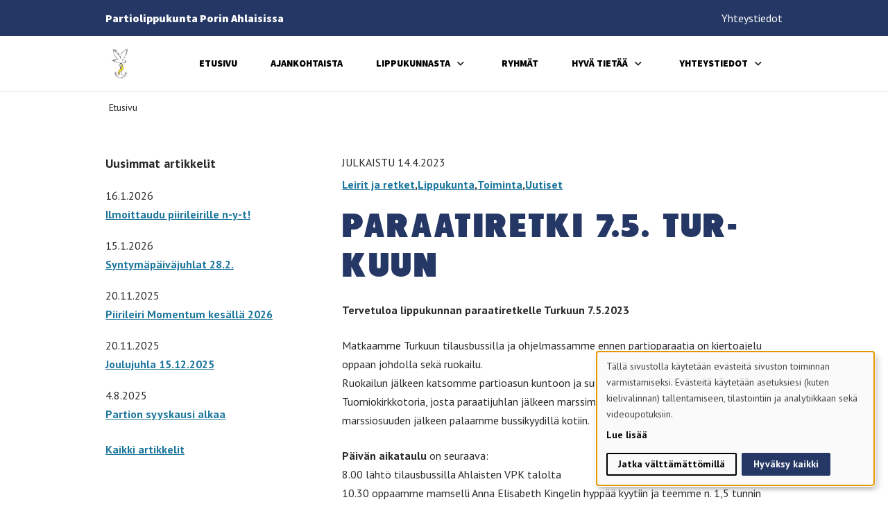

--- FILE ---
content_type: text/html; charset=UTF-8
request_url: https://ahlaistenankkurit.fi/ajankohtaista/paraatiretki-7-5-turkuun/
body_size: 24329
content:

<!DOCTYPE html>
<html lang="fi" class="no-js">
    <head>
        <meta charset="UTF-8">
        <meta name="viewport" content="width=device-width, initial-scale=1">
        <link rel="profile" href="http://gmpg.org/xfn/11">

                <meta name='robots' content='index, follow, max-image-preview:large, max-snippet:-1, max-video-preview:-1' />
<link rel="alternate" hreflang="fi" href="https://ahlaistenankkurit.fi/ajankohtaista/paraatiretki-7-5-turkuun/" />
<link rel="alternate" hreflang="x-default" href="https://ahlaistenankkurit.fi/ajankohtaista/paraatiretki-7-5-turkuun/" />

	<!-- This site is optimized with the Yoast SEO plugin v26.7 - https://yoast.com/wordpress/plugins/seo/ -->
	<title>Paraatiretki 7.5. Turkuun - Ahlaisten Ankkurit ry</title>
	<link rel="canonical" href="https://ahlaistenankkurit.fi/ajankohtaista/paraatiretki-7-5-turkuun/" />
	<meta property="og:locale" content="fi_FI" />
	<meta property="og:type" content="article" />
	<meta property="og:title" content="Paraatiretki 7.5. Turkuun - Ahlaisten Ankkurit ry" />
	<meta property="og:url" content="https://ahlaistenankkurit.fi/ajankohtaista/paraatiretki-7-5-turkuun/" />
	<meta property="og:site_name" content="Ahlaisten Ankkurit ry" />
	<meta property="article:published_time" content="2023-04-14T08:00:00+00:00" />
	<meta property="article:modified_time" content="2025-08-04T19:43:50+00:00" />
	<meta property="og:image" content="https://ahlaistenankkurit.fi/wp-content/uploads/sites/80/2023/04/partiokevat.jpg" />
	<meta property="og:image:width" content="1998" />
	<meta property="og:image:height" content="1608" />
	<meta property="og:image:type" content="image/jpeg" />
	<meta name="author" content="ahlaistenankkurit" />
	<meta name="twitter:card" content="summary_large_image" />
	<meta name="twitter:label1" content="Written by" />
	<meta name="twitter:data1" content="ahlaistenankkurit" />
	<meta name="twitter:label2" content="Est. reading time" />
	<meta name="twitter:data2" content="3 minuuttia" />
	<script type="application/ld+json" class="yoast-schema-graph">{"@context":"https://schema.org","@graph":[{"@type":"Article","@id":"https://ahlaistenankkurit.fi/ajankohtaista/paraatiretki-7-5-turkuun/#article","isPartOf":{"@id":"https://ahlaistenankkurit.fi/ajankohtaista/paraatiretki-7-5-turkuun/"},"author":{"name":"ahlaistenankkurit","@id":"https://ahlaistenankkurit.fi/#/schema/person/90743a0602104814a14c847853ced267"},"headline":"Paraatiretki 7.5. Turkuun","datePublished":"2023-04-14T08:00:00+00:00","dateModified":"2025-08-04T19:43:50+00:00","mainEntityOfPage":{"@id":"https://ahlaistenankkurit.fi/ajankohtaista/paraatiretki-7-5-turkuun/"},"wordCount":176,"image":{"@id":"https://ahlaistenankkurit.fi/ajankohtaista/paraatiretki-7-5-turkuun/#primaryimage"},"thumbnailUrl":"https://ahlaistenankkurit.fi/wp-content/uploads/sites/80/2023/04/partiokevat.jpg","articleSection":["Leirit ja retket","Lippukunta","Toiminta","Uutiset"],"inLanguage":"fi"},{"@type":"WebPage","@id":"https://ahlaistenankkurit.fi/ajankohtaista/paraatiretki-7-5-turkuun/","url":"https://ahlaistenankkurit.fi/ajankohtaista/paraatiretki-7-5-turkuun/","name":"Paraatiretki 7.5. Turkuun - Ahlaisten Ankkurit ry","isPartOf":{"@id":"https://ahlaistenankkurit.fi/#website"},"primaryImageOfPage":{"@id":"https://ahlaistenankkurit.fi/ajankohtaista/paraatiretki-7-5-turkuun/#primaryimage"},"image":{"@id":"https://ahlaistenankkurit.fi/ajankohtaista/paraatiretki-7-5-turkuun/#primaryimage"},"thumbnailUrl":"https://ahlaistenankkurit.fi/wp-content/uploads/sites/80/2023/04/partiokevat.jpg","datePublished":"2023-04-14T08:00:00+00:00","dateModified":"2025-08-04T19:43:50+00:00","author":{"@id":"https://ahlaistenankkurit.fi/#/schema/person/90743a0602104814a14c847853ced267"},"inLanguage":"fi","potentialAction":[{"@type":"ReadAction","target":["https://ahlaistenankkurit.fi/ajankohtaista/paraatiretki-7-5-turkuun/"]}]},{"@type":"ImageObject","inLanguage":"fi","@id":"https://ahlaistenankkurit.fi/ajankohtaista/paraatiretki-7-5-turkuun/#primaryimage","url":"https://ahlaistenankkurit.fi/wp-content/uploads/sites/80/2023/04/partiokevat.jpg","contentUrl":"https://ahlaistenankkurit.fi/wp-content/uploads/sites/80/2023/04/partiokevat.jpg","width":1998,"height":1608},{"@type":"WebSite","@id":"https://ahlaistenankkurit.fi/#website","url":"https://ahlaistenankkurit.fi/","name":"Ahlaisten Ankkurit ry","description":"Partiolippukunta Porin Ahlaisissa","potentialAction":[{"@type":"SearchAction","target":{"@type":"EntryPoint","urlTemplate":"https://ahlaistenankkurit.fi/?s={search_term_string}"},"query-input":{"@type":"PropertyValueSpecification","valueRequired":true,"valueName":"search_term_string"}}],"inLanguage":"fi"},{"@type":"Person","@id":"https://ahlaistenankkurit.fi/#/schema/person/90743a0602104814a14c847853ced267","name":"ahlaistenankkurit","image":{"@type":"ImageObject","inLanguage":"fi","@id":"https://ahlaistenankkurit.fi/#/schema/person/image/","url":"https://ahlaistenankkurit.fi/wp-content/litespeed/avatar/80/c61004653db2f42767e7e74dda179db8.jpg?ver=1768061791","contentUrl":"https://ahlaistenankkurit.fi/wp-content/litespeed/avatar/80/c61004653db2f42767e7e74dda179db8.jpg?ver=1768061791","caption":"ahlaistenankkurit"},"url":"https://ahlaistenankkurit.fi/author/ahlaistenankkurit/"}]}</script>
	<!-- / Yoast SEO plugin. -->


<link rel='dns-prefetch' href='//maps.googleapis.com' />
<link rel='dns-prefetch' href='//www.googletagmanager.com' />
<link rel="alternate" type="application/rss+xml" title="Ahlaisten Ankkurit ry &raquo; syöte" href="https://ahlaistenankkurit.fi/feed/" />
<link rel="alternate" type="application/rss+xml" title="Ahlaisten Ankkurit ry &raquo; kommenttien syöte" href="https://ahlaistenankkurit.fi/comments/feed/" />
<link rel="alternate" title="oEmbed (JSON)" type="application/json+oembed" href="https://ahlaistenankkurit.fi/wp-json/oembed/1.0/embed?url=https%3A%2F%2Fahlaistenankkurit.fi%2Fajankohtaista%2Fparaatiretki-7-5-turkuun%2F" />
<link rel="alternate" title="oEmbed (XML)" type="text/xml+oembed" href="https://ahlaistenankkurit.fi/wp-json/oembed/1.0/embed?url=https%3A%2F%2Fahlaistenankkurit.fi%2Fajankohtaista%2Fparaatiretki-7-5-turkuun%2F&#038;format=xml" />
<style id='wp-img-auto-sizes-contain-inline-css' type='text/css'>
img:is([sizes=auto i],[sizes^="auto," i]){contain-intrinsic-size:3000px 1500px}
/*# sourceURL=wp-img-auto-sizes-contain-inline-css */
</style>
<link rel="preload" as="image" href="https://ahlaistenankkurit.fi/wp-content/uploads/sites/80/2022/09/Ahlaisten-Ankkurit-JPG-rajattu.jpg"><link rel="preload" as="image" href="https://ahlaistenankkurit.fi/wp-content/uploads/sites/80/2022/09/Ahlaisten-Ankkurit-JPG-rajattu.jpg"><link rel="preload" as="image" href="https://ahlaistenankkurit.fi/wp-content/uploads/sites/80/2022/09/Ahlaisten-Ankkurit-JPG-rajattu.jpg">
<style id='wp-emoji-styles-inline-css' type='text/css'>

	img.wp-smiley, img.emoji {
		display: inline !important;
		border: none !important;
		box-shadow: none !important;
		height: 1em !important;
		width: 1em !important;
		margin: 0 0.07em !important;
		vertical-align: -0.1em !important;
		background: none !important;
		padding: 0 !important;
	}
/*# sourceURL=wp-emoji-styles-inline-css */
</style>
<style id='wp-block-library-inline-css' type='text/css'>
:root{--wp-block-synced-color:#7a00df;--wp-block-synced-color--rgb:122,0,223;--wp-bound-block-color:var(--wp-block-synced-color);--wp-editor-canvas-background:#ddd;--wp-admin-theme-color:#007cba;--wp-admin-theme-color--rgb:0,124,186;--wp-admin-theme-color-darker-10:#006ba1;--wp-admin-theme-color-darker-10--rgb:0,107,160.5;--wp-admin-theme-color-darker-20:#005a87;--wp-admin-theme-color-darker-20--rgb:0,90,135;--wp-admin-border-width-focus:2px}@media (min-resolution:192dpi){:root{--wp-admin-border-width-focus:1.5px}}.wp-element-button{cursor:pointer}:root .has-very-light-gray-background-color{background-color:#eee}:root .has-very-dark-gray-background-color{background-color:#313131}:root .has-very-light-gray-color{color:#eee}:root .has-very-dark-gray-color{color:#313131}:root .has-vivid-green-cyan-to-vivid-cyan-blue-gradient-background{background:linear-gradient(135deg,#00d084,#0693e3)}:root .has-purple-crush-gradient-background{background:linear-gradient(135deg,#34e2e4,#4721fb 50%,#ab1dfe)}:root .has-hazy-dawn-gradient-background{background:linear-gradient(135deg,#faaca8,#dad0ec)}:root .has-subdued-olive-gradient-background{background:linear-gradient(135deg,#fafae1,#67a671)}:root .has-atomic-cream-gradient-background{background:linear-gradient(135deg,#fdd79a,#004a59)}:root .has-nightshade-gradient-background{background:linear-gradient(135deg,#330968,#31cdcf)}:root .has-midnight-gradient-background{background:linear-gradient(135deg,#020381,#2874fc)}:root{--wp--preset--font-size--normal:16px;--wp--preset--font-size--huge:42px}.has-regular-font-size{font-size:1em}.has-larger-font-size{font-size:2.625em}.has-normal-font-size{font-size:var(--wp--preset--font-size--normal)}.has-huge-font-size{font-size:var(--wp--preset--font-size--huge)}.has-text-align-center{text-align:center}.has-text-align-left{text-align:left}.has-text-align-right{text-align:right}.has-fit-text{white-space:nowrap!important}#end-resizable-editor-section{display:none}.aligncenter{clear:both}.items-justified-left{justify-content:flex-start}.items-justified-center{justify-content:center}.items-justified-right{justify-content:flex-end}.items-justified-space-between{justify-content:space-between}.screen-reader-text{border:0;clip-path:inset(50%);height:1px;margin:-1px;overflow:hidden;padding:0;position:absolute;width:1px;word-wrap:normal!important}.screen-reader-text:focus{background-color:#ddd;clip-path:none;color:#444;display:block;font-size:1em;height:auto;left:5px;line-height:normal;padding:15px 23px 14px;text-decoration:none;top:5px;width:auto;z-index:100000}html :where(.has-border-color){border-style:solid}html :where([style*=border-top-color]){border-top-style:solid}html :where([style*=border-right-color]){border-right-style:solid}html :where([style*=border-bottom-color]){border-bottom-style:solid}html :where([style*=border-left-color]){border-left-style:solid}html :where([style*=border-width]){border-style:solid}html :where([style*=border-top-width]){border-top-style:solid}html :where([style*=border-right-width]){border-right-style:solid}html :where([style*=border-bottom-width]){border-bottom-style:solid}html :where([style*=border-left-width]){border-left-style:solid}html :where(img[class*=wp-image-]){height:auto;max-width:100%}:where(figure){margin:0 0 1em}html :where(.is-position-sticky){--wp-admin--admin-bar--position-offset:var(--wp-admin--admin-bar--height,0px)}@media screen and (max-width:600px){html :where(.is-position-sticky){--wp-admin--admin-bar--position-offset:0px}}

/*# sourceURL=wp-block-library-inline-css */
</style><style id='wp-block-image-inline-css' type='text/css'>
.wp-block-image>a,.wp-block-image>figure>a{display:inline-block}.wp-block-image img{box-sizing:border-box;height:auto;max-width:100%;vertical-align:bottom}@media not (prefers-reduced-motion){.wp-block-image img.hide{visibility:hidden}.wp-block-image img.show{animation:show-content-image .4s}}.wp-block-image[style*=border-radius] img,.wp-block-image[style*=border-radius]>a{border-radius:inherit}.wp-block-image.has-custom-border img{box-sizing:border-box}.wp-block-image.aligncenter{text-align:center}.wp-block-image.alignfull>a,.wp-block-image.alignwide>a{width:100%}.wp-block-image.alignfull img,.wp-block-image.alignwide img{height:auto;width:100%}.wp-block-image .aligncenter,.wp-block-image .alignleft,.wp-block-image .alignright,.wp-block-image.aligncenter,.wp-block-image.alignleft,.wp-block-image.alignright{display:table}.wp-block-image .aligncenter>figcaption,.wp-block-image .alignleft>figcaption,.wp-block-image .alignright>figcaption,.wp-block-image.aligncenter>figcaption,.wp-block-image.alignleft>figcaption,.wp-block-image.alignright>figcaption{caption-side:bottom;display:table-caption}.wp-block-image .alignleft{float:left;margin:.5em 1em .5em 0}.wp-block-image .alignright{float:right;margin:.5em 0 .5em 1em}.wp-block-image .aligncenter{margin-left:auto;margin-right:auto}.wp-block-image :where(figcaption){margin-bottom:1em;margin-top:.5em}.wp-block-image.is-style-circle-mask img{border-radius:9999px}@supports ((-webkit-mask-image:none) or (mask-image:none)) or (-webkit-mask-image:none){.wp-block-image.is-style-circle-mask img{border-radius:0;-webkit-mask-image:url('data:image/svg+xml;utf8,<svg viewBox="0 0 100 100" xmlns="http://www.w3.org/2000/svg"><circle cx="50" cy="50" r="50"/></svg>');mask-image:url('data:image/svg+xml;utf8,<svg viewBox="0 0 100 100" xmlns="http://www.w3.org/2000/svg"><circle cx="50" cy="50" r="50"/></svg>');mask-mode:alpha;-webkit-mask-position:center;mask-position:center;-webkit-mask-repeat:no-repeat;mask-repeat:no-repeat;-webkit-mask-size:contain;mask-size:contain}}:root :where(.wp-block-image.is-style-rounded img,.wp-block-image .is-style-rounded img){border-radius:9999px}.wp-block-image figure{margin:0}.wp-lightbox-container{display:flex;flex-direction:column;position:relative}.wp-lightbox-container img{cursor:zoom-in}.wp-lightbox-container img:hover+button{opacity:1}.wp-lightbox-container button{align-items:center;backdrop-filter:blur(16px) saturate(180%);background-color:#5a5a5a40;border:none;border-radius:4px;cursor:zoom-in;display:flex;height:20px;justify-content:center;opacity:0;padding:0;position:absolute;right:16px;text-align:center;top:16px;width:20px;z-index:100}@media not (prefers-reduced-motion){.wp-lightbox-container button{transition:opacity .2s ease}}.wp-lightbox-container button:focus-visible{outline:3px auto #5a5a5a40;outline:3px auto -webkit-focus-ring-color;outline-offset:3px}.wp-lightbox-container button:hover{cursor:pointer;opacity:1}.wp-lightbox-container button:focus{opacity:1}.wp-lightbox-container button:focus,.wp-lightbox-container button:hover,.wp-lightbox-container button:not(:hover):not(:active):not(.has-background){background-color:#5a5a5a40;border:none}.wp-lightbox-overlay{box-sizing:border-box;cursor:zoom-out;height:100vh;left:0;overflow:hidden;position:fixed;top:0;visibility:hidden;width:100%;z-index:100000}.wp-lightbox-overlay .close-button{align-items:center;cursor:pointer;display:flex;justify-content:center;min-height:40px;min-width:40px;padding:0;position:absolute;right:calc(env(safe-area-inset-right) + 16px);top:calc(env(safe-area-inset-top) + 16px);z-index:5000000}.wp-lightbox-overlay .close-button:focus,.wp-lightbox-overlay .close-button:hover,.wp-lightbox-overlay .close-button:not(:hover):not(:active):not(.has-background){background:none;border:none}.wp-lightbox-overlay .lightbox-image-container{height:var(--wp--lightbox-container-height);left:50%;overflow:hidden;position:absolute;top:50%;transform:translate(-50%,-50%);transform-origin:top left;width:var(--wp--lightbox-container-width);z-index:9999999999}.wp-lightbox-overlay .wp-block-image{align-items:center;box-sizing:border-box;display:flex;height:100%;justify-content:center;margin:0;position:relative;transform-origin:0 0;width:100%;z-index:3000000}.wp-lightbox-overlay .wp-block-image img{height:var(--wp--lightbox-image-height);min-height:var(--wp--lightbox-image-height);min-width:var(--wp--lightbox-image-width);width:var(--wp--lightbox-image-width)}.wp-lightbox-overlay .wp-block-image figcaption{display:none}.wp-lightbox-overlay button{background:none;border:none}.wp-lightbox-overlay .scrim{background-color:#fff;height:100%;opacity:.9;position:absolute;width:100%;z-index:2000000}.wp-lightbox-overlay.active{visibility:visible}@media not (prefers-reduced-motion){.wp-lightbox-overlay.active{animation:turn-on-visibility .25s both}.wp-lightbox-overlay.active img{animation:turn-on-visibility .35s both}.wp-lightbox-overlay.show-closing-animation:not(.active){animation:turn-off-visibility .35s both}.wp-lightbox-overlay.show-closing-animation:not(.active) img{animation:turn-off-visibility .25s both}.wp-lightbox-overlay.zoom.active{animation:none;opacity:1;visibility:visible}.wp-lightbox-overlay.zoom.active .lightbox-image-container{animation:lightbox-zoom-in .4s}.wp-lightbox-overlay.zoom.active .lightbox-image-container img{animation:none}.wp-lightbox-overlay.zoom.active .scrim{animation:turn-on-visibility .4s forwards}.wp-lightbox-overlay.zoom.show-closing-animation:not(.active){animation:none}.wp-lightbox-overlay.zoom.show-closing-animation:not(.active) .lightbox-image-container{animation:lightbox-zoom-out .4s}.wp-lightbox-overlay.zoom.show-closing-animation:not(.active) .lightbox-image-container img{animation:none}.wp-lightbox-overlay.zoom.show-closing-animation:not(.active) .scrim{animation:turn-off-visibility .4s forwards}}@keyframes show-content-image{0%{visibility:hidden}99%{visibility:hidden}to{visibility:visible}}@keyframes turn-on-visibility{0%{opacity:0}to{opacity:1}}@keyframes turn-off-visibility{0%{opacity:1;visibility:visible}99%{opacity:0;visibility:visible}to{opacity:0;visibility:hidden}}@keyframes lightbox-zoom-in{0%{transform:translate(calc((-100vw + var(--wp--lightbox-scrollbar-width))/2 + var(--wp--lightbox-initial-left-position)),calc(-50vh + var(--wp--lightbox-initial-top-position))) scale(var(--wp--lightbox-scale))}to{transform:translate(-50%,-50%) scale(1)}}@keyframes lightbox-zoom-out{0%{transform:translate(-50%,-50%) scale(1);visibility:visible}99%{visibility:visible}to{transform:translate(calc((-100vw + var(--wp--lightbox-scrollbar-width))/2 + var(--wp--lightbox-initial-left-position)),calc(-50vh + var(--wp--lightbox-initial-top-position))) scale(var(--wp--lightbox-scale));visibility:hidden}}
/*# sourceURL=https://ahlaistenankkurit.fi/wp-includes/blocks/image/style.min.css */
</style>

<style id='classic-theme-styles-inline-css' type='text/css'>
/*! This file is auto-generated */
.wp-block-button__link{color:#fff;background-color:#32373c;border-radius:9999px;box-shadow:none;text-decoration:none;padding:calc(.667em + 2px) calc(1.333em + 2px);font-size:1.125em}.wp-block-file__button{background:#32373c;color:#fff;text-decoration:none}
/*# sourceURL=/wp-includes/css/classic-themes.min.css */
</style>
<link rel='stylesheet' id='wpml-legacy-horizontal-list-0-css' href='https://ahlaistenankkurit.fi/wp-content/plugins/sitepress-multilingual-cms/templates/language-switchers/legacy-list-horizontal/style.min.css?ver=1' type='text/css' media='all' />
<style id='wpml-legacy-horizontal-list-0-inline-css' type='text/css'>
.wpml-ls-statics-footer a, .wpml-ls-statics-footer .wpml-ls-sub-menu a, .wpml-ls-statics-footer .wpml-ls-sub-menu a:link, .wpml-ls-statics-footer li:not(.wpml-ls-current-language) .wpml-ls-link, .wpml-ls-statics-footer li:not(.wpml-ls-current-language) .wpml-ls-link:link {color:#444444;background-color:#ffffff;}.wpml-ls-statics-footer .wpml-ls-sub-menu a:hover,.wpml-ls-statics-footer .wpml-ls-sub-menu a:focus, .wpml-ls-statics-footer .wpml-ls-sub-menu a:link:hover, .wpml-ls-statics-footer .wpml-ls-sub-menu a:link:focus {color:#000000;background-color:#eeeeee;}.wpml-ls-statics-footer .wpml-ls-current-language > a {color:#444444;background-color:#ffffff;}.wpml-ls-statics-footer .wpml-ls-current-language:hover>a, .wpml-ls-statics-footer .wpml-ls-current-language>a:focus {color:#000000;background-color:#eeeeee;}
/*# sourceURL=wpml-legacy-horizontal-list-0-inline-css */
</style>
<link rel='stylesheet' id='screen-stylesheet-css' href='https://ahlaistenankkurit.fi/wp-content/themes/partio/dist/stylesheets/screen.css?ver=1765529220' type='text/css' media='all' />
<link rel='stylesheet' id='print-stylesheet-css' href='https://ahlaistenankkurit.fi/wp-content/themes/partio/dist/stylesheets/print.css?ver=1765529220' type='text/css' media='print' />
<link rel='stylesheet' id='wp-block-paragraph-css' href='https://ahlaistenankkurit.fi/wp-includes/blocks/paragraph/style.min.css?ver=6.9' type='text/css' media='all' />
<script type="text/javascript" id="wpml-cookie-js-extra">
/* <![CDATA[ */
var wpml_cookies = {"wp-wpml_current_language":{"value":"fi","expires":1,"path":"/"}};
var wpml_cookies = {"wp-wpml_current_language":{"value":"fi","expires":1,"path":"/"}};
//# sourceURL=wpml-cookie-js-extra
/* ]]> */
</script>
<script type="text/javascript" src="https://ahlaistenankkurit.fi/wp-content/plugins/sitepress-multilingual-cms/res/js/cookies/language-cookie.js?ver=486900" id="wpml-cookie-js" defer="defer" data-wp-strategy="defer"></script>
<script type="text/javascript" src="https://ahlaistenankkurit.fi/wp-includes/js/jquery/jquery.min.js?ver=3.7.1" id="jquery-core-js"></script>
<script type="text/javascript" src="https://ahlaistenankkurit.fi/wp-includes/js/jquery/jquery-migrate.min.js?ver=3.4.1" id="jquery-migrate-js"></script>
<link rel="https://api.w.org/" href="https://ahlaistenankkurit.fi/wp-json/" /><link rel="alternate" title="JSON" type="application/json" href="https://ahlaistenankkurit.fi/wp-json/wp/v2/posts/425" /><link rel="EditURI" type="application/rsd+xml" title="RSD" href="https://ahlaistenankkurit.fi/xmlrpc.php?rsd" />
<meta name="generator" content="WordPress 6.9" />
<link rel='shortlink' href='https://ahlaistenankkurit.fi/?p=425' />
<meta name="generator" content="Site Kit by Google 1.170.0" /><meta name="generator" content="WPML ver:4.8.6 stt:18;" />
<script>(function(html){html.className = html.className.replace(/\bno-js\b/,'js')})(document.documentElement);</script>
    <!-- Network Google Tag Manager -->
    <script type="text/plain" data-type="application/javascript" data-name="analytics">(function(w,d,s,l,i){w[l]=w[l]||[];w[l].push({'gtm.start':
      new Date().getTime(),event:'gtm.js'});var f=d.getElementsByTagName(s)[0],
      j=d.createElement(s),dl=l!='dataLayer'?'&l='+l:'';j.async=true;j.src=
      'https://www.googletagmanager.com/gtm.js?id='+i+dl;f.parentNode.insertBefore(j,f);
      })(window,document,'script','dataLayer','GTM-5Z3NTCW');</script>
    <!-- End Google Tag Manager --><link rel="icon" href="https://ahlaistenankkurit.fi/wp-content/uploads/sites/80/2022/09/Ahlaisten-Ankkurit-JPG-150x150.jpg" sizes="32x32" />
<link rel="icon" href="https://ahlaistenankkurit.fi/wp-content/uploads/sites/80/2022/09/Ahlaisten-Ankkurit-JPG.jpg" sizes="192x192" />
<link rel="apple-touch-icon" href="https://ahlaistenankkurit.fi/wp-content/uploads/sites/80/2022/09/Ahlaisten-Ankkurit-JPG.jpg" />
<meta name="msapplication-TileImage" content="https://ahlaistenankkurit.fi/wp-content/uploads/sites/80/2022/09/Ahlaisten-Ankkurit-JPG.jpg" />

                    <link rel="preconnect" href="https://fonts.googleapis.com">
            <link rel="preconnect" href="https://fonts.gstatic.com" crossorigin>
            <!-- PT Sans and Source Sans Pro -->
            <link href="https://fonts.googleapis.com/css2?family=PT+Sans:ital,wght@0,400;0,700;1,400;1,700&family=Source+Sans+Pro:ital,wght@0,900;1,900&display=swap" rel="stylesheet">

        

        <style>
            /*
            This CSS resource incorporates links to font software which is the valuable copyrighted property of Monotype and/or its suppliers. You may not attempt to copy, install, redistribute, convert, modify or reverse engineer this font software. Please contact Monotype with any questions regarding Web Fonts: http://www.fonts.com
            */
            
            
            :root {
                --primary-color: #253764;
                --secondary-color: #1c769d;
                --primary-text-color: #FFFFFF;
                --secondary-text-color: #FFFFFF;

                --font-special-heading: 'Tondu W05 Beta', sans-serif;
                --font-heading: 'Source Sans Pro', sans-serif;
                --font-body: 'PT Sans', sans-serif;

                --font-weight-special-heading: 700;
                --font-weight-heading: 900;
                --font-weight-body: 400;
            }
        </style>
    </head>

    <body class="wp-singular post-template-default single single-post postid-425 single-format-standard wp-theme-partio">
                
        <noscript><iframe data-lazyloaded="1" src="about:blank" data-src="https://www.googletagmanager.com/ns.html?id=GTM-5Z3NTCW" height="0" width="0" style="display:none;visibility:hidden"></iframe><noscript><iframe src="https://www.googletagmanager.com/ns.html?id=GTM-5Z3NTCW" height="0" width="0" style="display:none;visibility:hidden"></iframe></noscript></noscript>
                <div id="page" class="site">
            <div class="site-inner">
                <header id="masthead" class="site-header" role="banner">                    
                    <div class="header-desktop">
	<div class="header-helper">
		<div class="container-lg">
			<div class="flex">
								<p class="group-name">Partiolippukunta Porin Ahlaisissa</p>

				<div class="flex">
					<nav id="helper-navigation" class="secondary-navigation" role="navigation" aria-label="Apuvalikko">
						<div class="menu-ylaapuvalikko-container"><ul id="menu-ylaapuvalikko" class="secondary-menu"><li id="menu-item-148" class="menu-item menu-item-type-post_type menu-item-object-page menu-item-148"><a href="https://ahlaistenankkurit.fi/yhteystiedot/">Yhteystiedot</a></li>
</ul></div>					</nav><!-- .main-navigation -->

					<div class="language-selector">
	</div> 
				</div>
			</div>
		</div>
	</div>

	<div class="site-header-main">
		<div class="container-lg">
			<div class="flex">
				<div class="site-branding">
					
										<a href="https://ahlaistenankkurit.fi">
													<span class="sr-only">Etusivulle - </span><img src="https://ahlaistenankkurit.fi/wp-content/uploads/sites/80/2022/09/Ahlaisten-Ankkurit-JPG-rajattu.jpg" alt="" fetchpriority="high" decoding="sync" fetchpriority="high" decoding="sync" fetchpriority="high" decoding="sync">
													</a>
									</div><!-- .site-branding -->

				 
					<div id="site-header-menu" class="site-header-menu">
						<nav id="site-navigation" class="main-navigation" role="navigation" aria-label="Päävalikko">
							<div class="menu-paavalikko-container"><ul id="menu-paavalikko" class="primary-menu">
<li  class=" menu-item menu-item-type-post_type menu-item-object-page menu-item-home"><a href="https://ahlaistenankkurit.fi/">Etusivu</a></li>
<li  class=" menu-item menu-item-type-post_type menu-item-object-page current_page_parent"><a href="https://ahlaistenankkurit.fi/ajankohtaista/">Ajankohtaista</a></li>
<li  class=" menu-item menu-item-type-post_type menu-item-object-page menu-item-has-children"><a href="https://ahlaistenankkurit.fi/lippukunnasta/">Lippukunnasta</a>
<button class="sub-menu-toggle" aria-label="Avaa alavalikko"></button><ul class="sub-menu">
<li  class=" menu-item menu-item-type-post_type menu-item-object-page"><a href="https://ahlaistenankkurit.fi/lippukunnasta/lippukunnan-toimnta/">Lippukunnan toiminta</a></li>
<li  class=" menu-item menu-item-type-post_type menu-item-object-page"><a href="https://ahlaistenankkurit.fi/lippukunnasta/johtajaneuvosto/">Johtajaneuvosto</a></li>
<li  class=" menu-item menu-item-type-post_type menu-item-object-page"><a href="https://ahlaistenankkurit.fi/lippukunnasta/lippukunnan-pestit/">Lippukunnan pestit</a></li>
<li  class=" menu-item menu-item-type-post_type menu-item-object-page"><a href="https://ahlaistenankkurit.fi/lippukunnasta/lippukunnan-kv-toiminta/">Lippukunnan KV-toiminta</a></li>
<li  class=" menu-item menu-item-type-post_type menu-item-object-page"><a href="https://ahlaistenankkurit.fi/lippukunnasta/lippukuntavaatteet/">Lippukuntavaatteet</a></li></ul></li>
<li  class=" menu-item menu-item-type-post_type menu-item-object-page"><a href="https://ahlaistenankkurit.fi/ryhmat/">Ryhmät</a></li>
<li  class=" menu-item menu-item-type-post_type menu-item-object-page menu-item-has-children"><a href="https://ahlaistenankkurit.fi/tule-mukaan/">Hyvä tietää</a>
<button class="sub-menu-toggle" aria-label="Avaa alavalikko"></button><ul class="sub-menu">
<li  class=" menu-item menu-item-type-post_type menu-item-object-page"><a href="https://ahlaistenankkurit.fi/tule-mukaan/mita-partio-maksaa/">Mitä partio maksaa?</a></li>
<li  class=" menu-item menu-item-type-post_type menu-item-object-page"><a href="https://ahlaistenankkurit.fi/tule-mukaan/tapahtumamaksujen-peruutusehdot-ja-maksukaytannot/">Peruutusehdot ja maksukäytännöt</a></li>
<li  class=" menu-item menu-item-type-post_type menu-item-object-page"><a href="https://ahlaistenankkurit.fi/tule-mukaan/mita-varusteita-partiolainen-tarvitsee/">Mitä varusteita partiolainen tarvitsee?</a></li>
<li  class=" menu-item menu-item-type-post_type menu-item-object-page"><a href="https://ahlaistenankkurit.fi/tule-mukaan/retkipassikaytanto-ja-jankasusimerkki/">Retkipassikäytäntö</a></li></ul></li>
<li  class=" menu-item menu-item-type-post_type menu-item-object-page menu-item-has-children"><a href="https://ahlaistenankkurit.fi/yhteystiedot/">Yhteystiedot</a>
<button class="sub-menu-toggle" aria-label="Avaa alavalikko"></button><ul class="sub-menu">
<li  class=" menu-item menu-item-type-custom menu-item-object-custom"><a href="https://ahlaistenankkurit.fi/wp-content/uploads/sites/80/2024/10/kulukorvauslomake.pdf">kulukorvauslomake</a></li>
<li  class=" menu-item menu-item-type-post_type menu-item-object-page"><a href="https://ahlaistenankkurit.fi/yhteystiedot/lippukunnan-vuokrattava-kalusto/">Lippukunnan vuokrattava kalusto</a></li></ul></li></ul></div>						</nav><!-- .main-navigation -->
					</div><!-- .site-header-menu -->
				
							</div>
		</div>
	</div><!-- .site-header-main -->
</div>                    <div class="header-mobile">
	<div class="header-helper">
		<div class="container-lg">
			<div class="flex">
								<p class="group-name">Partiolippukunta Porin Ahlaisissa</p>
			</div>
		</div>
	</div>

	<div class="site-header-main">
		<div class="container-lg">
			<div class="flex">
				<div class="site-branding">
					
										<a href="https://ahlaistenankkurit.fi">
													<span class="sr-only">Etusivulle - </span><img src="https://ahlaistenankkurit.fi/wp-content/uploads/sites/80/2022/09/Ahlaisten-Ankkurit-JPG-rajattu.jpg" alt="" fetchpriority="high" decoding="sync" fetchpriority="high" decoding="sync" fetchpriority="high" decoding="sync">
													</a>
									</div><!-- .site-branding -->

				<button class="open-menu" aria-label="Avaa päävalikko"><span></span></button>
			</div>
		</div>
	</div>

	<div class="menu-overlay">
		<div id="site-header-menu" class="site-header-menu">
			<nav id="site-navigation" class="main-navigation" role="navigation" aria-label="Päävalikko">
				<div class="menu-paavalikko-container"><ul id="menu-paavalikko-1" class="primary-menu">
<li  class=" menu-item menu-item-type-post_type menu-item-object-page menu-item-home"><a href="https://ahlaistenankkurit.fi/">Etusivu</a></li>
<li  class=" menu-item menu-item-type-post_type menu-item-object-page current_page_parent"><a href="https://ahlaistenankkurit.fi/ajankohtaista/">Ajankohtaista</a></li>
<li  class=" menu-item menu-item-type-post_type menu-item-object-page menu-item-has-children"><a href="https://ahlaistenankkurit.fi/lippukunnasta/">Lippukunnasta</a>
<button class="sub-menu-toggle" aria-label="Avaa alavalikko"></button><ul class="sub-menu">
<li  class=" menu-item menu-item-type-post_type menu-item-object-page"><a href="https://ahlaistenankkurit.fi/lippukunnasta/lippukunnan-toimnta/">Lippukunnan toiminta</a></li>
<li  class=" menu-item menu-item-type-post_type menu-item-object-page"><a href="https://ahlaistenankkurit.fi/lippukunnasta/johtajaneuvosto/">Johtajaneuvosto</a></li>
<li  class=" menu-item menu-item-type-post_type menu-item-object-page"><a href="https://ahlaistenankkurit.fi/lippukunnasta/lippukunnan-pestit/">Lippukunnan pestit</a></li>
<li  class=" menu-item menu-item-type-post_type menu-item-object-page"><a href="https://ahlaistenankkurit.fi/lippukunnasta/lippukunnan-kv-toiminta/">Lippukunnan KV-toiminta</a></li>
<li  class=" menu-item menu-item-type-post_type menu-item-object-page"><a href="https://ahlaistenankkurit.fi/lippukunnasta/lippukuntavaatteet/">Lippukuntavaatteet</a></li></ul></li>
<li  class=" menu-item menu-item-type-post_type menu-item-object-page"><a href="https://ahlaistenankkurit.fi/ryhmat/">Ryhmät</a></li>
<li  class=" menu-item menu-item-type-post_type menu-item-object-page menu-item-has-children"><a href="https://ahlaistenankkurit.fi/tule-mukaan/">Hyvä tietää</a>
<button class="sub-menu-toggle" aria-label="Avaa alavalikko"></button><ul class="sub-menu">
<li  class=" menu-item menu-item-type-post_type menu-item-object-page"><a href="https://ahlaistenankkurit.fi/tule-mukaan/mita-partio-maksaa/">Mitä partio maksaa?</a></li>
<li  class=" menu-item menu-item-type-post_type menu-item-object-page"><a href="https://ahlaistenankkurit.fi/tule-mukaan/tapahtumamaksujen-peruutusehdot-ja-maksukaytannot/">Peruutusehdot ja maksukäytännöt</a></li>
<li  class=" menu-item menu-item-type-post_type menu-item-object-page"><a href="https://ahlaistenankkurit.fi/tule-mukaan/mita-varusteita-partiolainen-tarvitsee/">Mitä varusteita partiolainen tarvitsee?</a></li>
<li  class=" menu-item menu-item-type-post_type menu-item-object-page"><a href="https://ahlaistenankkurit.fi/tule-mukaan/retkipassikaytanto-ja-jankasusimerkki/">Retkipassikäytäntö</a></li></ul></li>
<li  class=" menu-item menu-item-type-post_type menu-item-object-page menu-item-has-children"><a href="https://ahlaistenankkurit.fi/yhteystiedot/">Yhteystiedot</a>
<button class="sub-menu-toggle" aria-label="Avaa alavalikko"></button><ul class="sub-menu">
<li  class=" menu-item menu-item-type-custom menu-item-object-custom"><a href="https://ahlaistenankkurit.fi/wp-content/uploads/sites/80/2024/10/kulukorvauslomake.pdf">kulukorvauslomake</a></li>
<li  class=" menu-item menu-item-type-post_type menu-item-object-page"><a href="https://ahlaistenankkurit.fi/yhteystiedot/lippukunnan-vuokrattava-kalusto/">Lippukunnan vuokrattava kalusto</a></li></ul></li></ul></div>				<div class="menu-ylaapuvalikko-container"><ul id="menu-ylaapuvalikko-1" class="secondary-menu">
<li  class=" menu-item menu-item-type-post_type menu-item-object-page"><a href="https://ahlaistenankkurit.fi/yhteystiedot/">Yhteystiedot</a></li></ul></div>				<div class="language-selector">
	</div> 
							</nav><!-- .main-navigation -->
		</div><!-- .site-header-menu -->
		<button class="close-menu" aria-label="Sulje päävalikko"></button>
	</div>
</div>                
                </header><!-- .site-header -->

                
                <div id="content" class="site-content">

                    	<div class="breadcrumbs-container container-lg">
		<div class="row">
			<div class="col">
				<div id="breadcrumbs"><span><span class="breadcrumb_last" aria-current="page">Etusivu</span></span></div>			</div>
		</div>
	</div>

<div id="primary" class="content-area">
    <main id="main" class="site-main container" role="main">
        <div class="row justify-content-center content-row">
            <div class="col-12 article-content">
                <article id="post-425" class="post-425 post type-post status-publish format-standard has-post-thumbnail hentry category-leirit-ja-retket category-lippukunta category-toiminta category-uutiset">
    <div class="entry-content">
        

<div class="block-article-content article full-width id-block">
	<div class="container-lg">
		<div class="row">
			<div class="col d-none d-lg-block col-lg-4 col-xxl-3">
				<div class="sidebar-posts">
	<p class="sidebar-title">Uusimmat artikkelit</p>
	<ul class="latest">
				<li class="article">
			<span class="date">16.1.2026</span>
			<a href="https://ahlaistenankkurit.fi/ajankohtaista/ilmoittaudu-piirileirille-n-y-t/" class="link">Ilmoittaudu piirileirille n-y-t!</a>
		</li>
				<li class="article">
			<span class="date">15.1.2026</span>
			<a href="https://ahlaistenankkurit.fi/ajankohtaista/syntymapaivajuhlat-28-2/" class="link">Syntymäpäiväjuhlat 28.2.</a>
		</li>
				<li class="article">
			<span class="date">20.11.2025</span>
			<a href="https://ahlaistenankkurit.fi/ajankohtaista/piirileiri-momentum-kesalla-2026/" class="link">Piirileiri Momentum kesällä 2026</a>
		</li>
				<li class="article">
			<span class="date">20.11.2025</span>
			<a href="https://ahlaistenankkurit.fi/ajankohtaista/joulujuhla-15-12-2025/" class="link">Joulujuhla 15.12.2025</a>
		</li>
				<li class="article">
			<span class="date">4.8.2025</span>
			<a href="https://ahlaistenankkurit.fi/ajankohtaista/partion-syyskausi-alkaa/" class="link">Partion syyskausi alkaa</a>
		</li>
			</ul>
	<a class="more" href="https://ahlaistenankkurit.fi/ajankohtaista/">Kaikki artikkelit</a>
</div>
			</div>
			<div class="col col-12 col-lg-8 col-xxl-7 offset-xxl-1">	
				<p class="entry-date">Julkaistu 14.4.2023</p>
								<ul class="post-terms">
																	<li><a href="https://ahlaistenankkurit.fi/category/leirit-ja-retket/">Leirit ja retket</a></li>
																							<li><a href="https://ahlaistenankkurit.fi/category/lippukunta/">Lippukunta</a></li>
																							<li><a href="https://ahlaistenankkurit.fi/category/toiminta/">Toiminta</a></li>
																							<li><a href="https://ahlaistenankkurit.fi/category/uutiset/">Uutiset</a></li>
															</ul>
								<h1 class="entry-title" id="entry-title-696b6a3f7ac73">Paraatiretki 7.5. Turkuun</h1>
				<div class="inner-blocks entry-content">
											

<p><strong>Tervetuloa lippukunnan paraatiretkelle Turkuun 7.5.2023</strong></p>



<p>Matkaamme Turkuun tilausbussilla ja ohjelmassamme ennen partioparaatia on kiertoajelu oppaan johdolla sekä ruokailu. <br>Ruokailun jälkeen katsomme partioasun kuntoon ja suuntamme kohti Turun Tuomiokirkkotoria, josta paraatijuhlan jälkeen marssimme halki Turun keskustan ja marssiosuuden jälkeen palaamme bussikyydillä kotiin.</p>



<p><strong>Päivän aikataulu</strong> on seuraava:<br>8.00 lähtö tilausbussilla Ahlaisten VPK talolta <br>10.30 oppaamme mamselli Anna Elisabeth Kingelin hyppää kyytiin ja teemme n. 1,5 tunnin opastetun kiertoajelun &#8220;Salaisuuksien Turussa&#8221;.<br>12.00 ruokailu Turun Linnan Juhana Herttuan Kellarissa (uuniperunalounas)<br>13.15 järjestäytyminen Turun Tuomiokirkolla alkaa<br>osaltamme paraati on ohi viimeistään 16.15. jonka jälkeen alkaa kotimatka.</p>



<p><strong>Paraatiin tarvitset partioasun</strong> sekä tummat housut ja kengät.<br>Mikäli partioasu tuottaa ongelmia, löytyy lippukunnalta muutamia lainapaitoja. Niitä voit tiedustella esim. lippukunnanjohtajalta.<br>Partion puku- ja merkkiohjeistuksen ikäkausittain löydät&nbsp;<a href="https://www.partio.fi/partiolaiselle/apua-ja-ohjeita/partioasu-ja-merkit/" target="_blank" rel="noreferrer noopener">täältä</a>.</p>



<p><strong>Paraatiretken hinta on 10 euroa</strong> sisältäen matkat ja ruokailun. Maksu laskutetaan tapahtuman jälkeen.&nbsp;</p>



<p><strong>Viimeinen ilmoittautumispäivä on 1.5.2023</strong> &#8211; <a href="https://kuksa.partio.fi/Kotisivut/tilaisuus_tiedot.aspx?TIAId=60184" target="_blank" rel="noreferrer noopener">tästä mukaan!</a><br>Voit perua ilmoittautumisesi 1.5. mennessä maksutta. Tämän jälkeen peruneelta tai pois jääneeltä joudumme kuluja kattaaksemme perimään osallistumismaksun.</p>


<div class="wp-block-image">
<figure class="aligncenter size-large"><img data-lazyloaded="1" data-placeholder-resp="1024x824" src="data:image/svg+xml,%3Csvg%20xmlns%3D%22http%3A%2F%2Fwww.w3.org%2F2000%2Fsvg%22%20width%3D%221024%22%20height%3D%22824%22%20viewBox%3D%220%200%201024%20824%22%3E%3Cfilter%20id%3D%22c%22%3E%3CfeGaussianBlur%20stdDeviation%3D%2255%22%20%2F%3E%3C%2Ffilter%3E%3Cpath%20fill%3D%22%23514d77%22%20d%3D%22M0%200h1024v824H0z%22%2F%3E%3Cg%20filter%3D%27url(%23c)%27%20fill-opacity%3D%27.5%27%3E%3Cellipse%20fill%3D%22%23816fcd%22%20fill-opacity%3D%22.5%22%20rx%3D%221%22%20ry%3D%221%22%20transform%3D%22matrix(309.17222%20-82.87258%2099.79535%20372.3059%20506.4%20404.4)%22%2F%3E%3Cpath%20fill%3D%22%23141600%22%20fill-opacity%3D%22.5%22%20d%3D%22M-18%20842l256-12L6-62z%22%2F%3E%3C%2Fg%3E%3C%2Fsvg%3E" fetchpriority="high" decoding="async" width="1024" height="824" data-src="https://ahlaistenankkurit.fi/wp-content/uploads/sites/80/2023/04/partiokevat-1024x824.jpg" alt="" class="wp-image-434" data-srcset="https://ahlaistenankkurit.fi/wp-content/uploads/sites/80/2023/04/partiokevat-1024x824.jpg 1024w, https://ahlaistenankkurit.fi/wp-content/uploads/sites/80/2023/04/partiokevat-300x241.jpg 300w, https://ahlaistenankkurit.fi/wp-content/uploads/sites/80/2023/04/partiokevat-768x618.jpg 768w, https://ahlaistenankkurit.fi/wp-content/uploads/sites/80/2023/04/partiokevat-1536x1236.jpg 1536w, https://ahlaistenankkurit.fi/wp-content/uploads/sites/80/2023/04/partiokevat-437x352.jpg 437w, https://ahlaistenankkurit.fi/wp-content/uploads/sites/80/2023/04/partiokevat-1200x966.jpg 1200w, https://ahlaistenankkurit.fi/wp-content/uploads/sites/80/2023/04/partiokevat.jpg 1998w" data-sizes="(max-width: 1024px) 100vw, 1024px" /><noscript><img fetchpriority="high" decoding="async" width="1024" height="824" src="https://ahlaistenankkurit.fi/wp-content/uploads/sites/80/2023/04/partiokevat-1024x824.jpg" alt="" class="wp-image-434" srcset="https://ahlaistenankkurit.fi/wp-content/uploads/sites/80/2023/04/partiokevat-1024x824.jpg 1024w, https://ahlaistenankkurit.fi/wp-content/uploads/sites/80/2023/04/partiokevat-300x241.jpg 300w, https://ahlaistenankkurit.fi/wp-content/uploads/sites/80/2023/04/partiokevat-768x618.jpg 768w, https://ahlaistenankkurit.fi/wp-content/uploads/sites/80/2023/04/partiokevat-1536x1236.jpg 1536w, https://ahlaistenankkurit.fi/wp-content/uploads/sites/80/2023/04/partiokevat-437x352.jpg 437w, https://ahlaistenankkurit.fi/wp-content/uploads/sites/80/2023/04/partiokevat-1200x966.jpg 1200w, https://ahlaistenankkurit.fi/wp-content/uploads/sites/80/2023/04/partiokevat.jpg 1998w" sizes="(max-width: 1024px) 100vw, 1024px" /></noscript></figure>
</div>

									</div>
			</div>
		</div>
	</div>	
			<div class="figures">
			<svg class="figure mountain" xmlns="http://www.w3.org/2000/svg" width="107" height="45.956" viewBox="0 0 107 45.956">
			    <path d="M168.122 240.378l5.678-5.678-25.585-25.516-16.362 16.362-27.115-27.046L66.8 236.438l5.678 5.655 32.283-32.283 34.67 34.647 5.678-5.655-7.6-7.6 10.73-10.73z" transform="translate(-66.8 -198.5)"/>
			</svg>

			<svg class="figure tent" xmlns="http://www.w3.org/2000/svg" width="107" height="78.58" viewBox="0 0 107 78.58">
			    <path d="M217.722 215.089l10.643-13.474-10.227-8.115-8.756 11.059-8.757-11.059-10.225 8.115 10.681 13.474L155.9 272.08h16.645l36.837-46.5 36.875 46.5H262.9z" transform="translate(-155.9 -193.5)"/>
			</svg>
		</div>
		</div>



<p></p>
    </div><!-- .entry-content -->
</article><!-- #post-## -->            </div>
        </div>
    </main><!-- .site-main -->
</div><!-- .content-area -->

        </div><!-- .site-content -->

        <footer class="site-footer" role="contentinfo">
          <div class="footer-top">
            <div class="container-lg">
              <div class="row">
                <div class="col-12"><div class="border-top"></div></div>
                <div class="col-12 col-lg-3 footer-col footer-brand-col">
<a href="https://ahlaistenankkurit.fi">
		<span class="sr-only">Etusivulle - </span><img src="https://ahlaistenankkurit.fi/wp-content/uploads/sites/80/2022/09/Ahlaisten-Ankkurit-JPG-rajattu.jpg" alt="" fetchpriority="high" decoding="sync" fetchpriority="high" decoding="sync" fetchpriority="high" decoding="sync">
	</a>
</div>
                <div class="col-12 col-lg-6 footer-col footer-nav-col"></div>
                <div class="col-12 col-lg-3 footer-col footer-some">
                                      <div class="footer-text-area entry-content"><p style="text-align: right"><a href="https://kuksa.partio.fi/kotisivut/hakemukset/hakemus.aspx?id=9999170" target="_blank" rel="noopener">Liity Ankkureihin</a> &#8211; tee jäsenhakemus jo tänään.</p>
</div>
                                    <div class="social-icons">
        <a href="https://www.instagram.com/ahlaistenankkurit/" class="social-icon instagram" aria-label="instagram"></a>
        <a href="https://www.facebook.com/ahlaistenankkurit" class="social-icon facebook" aria-label="facebook"></a>
    </div>
                </div>
                <div class="col-12 footer-navigation-wrapper mobile footer-col">
                  <nav id="footer-navigation" class="footer-navigation" role="navigation" aria-label="Apuvalikko">
                           
                  </nav><!-- .main-navigation -->
                  <button type="button" class="cookie-settings-toggle">Evästeasetukset</button>
                </div>
              </div>
            </div>
          </div>
          <div class="footer-bottom">
            <div class="container-lg">
              <div class="row">
                <div class="col">
                  <div class="flex mobile-col">
                    <div class="flex">
                      <svg class="partio-logo" xmlns="http://www.w3.org/2000/svg" width="130.984" height="50" viewBox="0 0 130.984 50">
    <g>
        <path d="M1007.293 322.68c.167.031.241.175.335.278a20.28 20.28 0 0 1 4.09 7.175 20.832 20.832 0 0 1 .983 6.558c0 .216-.021.432-.031.637l-.031.637c.115.113.23.216.335.319a4.5 4.5 0 0 1 1.4 3.752 6.238 6.238 0 0 1-.785 2.58 4.641 4.641 0 0 1-3.117 2.375 4.963 4.963 0 0 1-.544.082.414.414 0 0 0-.324.206c-.042.072-.084.144-.125.206a21.64 21.64 0 0 1-13.179 9.426 22.715 22.715 0 0 1-6.914.658c-.387-.021-.764-.062-1.151-.093a.6.6 0 0 0-.418.113c-1.339.956-2.688 1.9-4.027 2.858-.293.216-.554.473-.837.709a2.282 2.282 0 0 1-.188.144c-.031-.041-.063-.072-.073-.093a28.9 28.9 0 0 0-1.36-4.019c-.23-.6-.471-1.192-.7-1.8a6.117 6.117 0 0 1-.418-1.974 4.358 4.358 0 0 1 .973-3.084 1.473 1.473 0 0 0 .115-.154c.01-.01 0-.031 0-.082-.167-.031-.345-.072-.513-.093a3.846 3.846 0 0 1-3.284-3.1 4.309 4.309 0 0 1 3.274-5.088 4.456 4.456 0 0 1 1.726-.1c.063.164-.084.216-.136.3a1.2 1.2 0 0 0-.241.833 1.076 1.076 0 0 0 .921.966 1.154 1.154 0 0 0 1.245-.535 1.8 1.8 0 0 0 .167-.411c.356-1.141.711-2.292 1.067-3.444l.031-.093c.1-.391.042-.535-.366-.658-1.538-.463-3.065-.925-4.6-1.388a1.128 1.128 0 0 0-.209-.031 1.375 1.375 0 0 0-.073.535 5.006 5.006 0 0 1-.293 1.347 3.893 3.893 0 0 1-3.63 2.58 5.047 5.047 0 0 1-1.245-.092 1.591 1.591 0 0 0-.314 0 1.429 1.429 0 0 0-.021.3 23.823 23.823 0 0 0 .889 5.88 17.4 17.4 0 0 0 1.548 3.731 13.169 13.169 0 0 0 1.8 2.488c.063.072.136.144.2.226-.094.093-.157 0-.209-.041a11.2 11.2 0 0 1-2.322-2.375 19.4 19.4 0 0 1-3.243-7.782 19.081 19.081 0 0 1-.324-2.889 1.089 1.089 0 0 0-.335-.781 3.83 3.83 0 0 1-1.13-2.961 3.913 3.913 0 0 1 .439-1.6 1.486 1.486 0 0 0 .1-.226c.01-.01 0-.031 0-.082-.209-.062-.408.041-.617.041-.23 0-.471.021-.7.01s-.429-.041-.638-.062a7.049 7.049 0 0 0-.167 2.148c.021.72.063 1.449.136 2.159a20.715 20.715 0 0 0 .335 2.138 21.533 21.533 0 0 0 .575 2.138 19.71 19.71 0 0 0 .774 2.025c.293.658.628 1.306.983 1.943s.764 1.223 1.172 1.871c-1.245-.884-3.441-4.451-4.362-7.021a20.59 20.59 0 0 1-1.13-8.152c-.1-.082-.188-.165-.272-.236a4.471 4.471 0 0 1-1.642-3.947 6.054 6.054 0 0 1 .858-2.7 4.586 4.586 0 0 1 2.845-2.2c.335-.092.69-.134 1.077-.206.052-.072.125-.164.2-.278a21.619 21.619 0 0 1 13.66-9.7 20.785 20.785 0 0 1 6.527-.555c.387.031.764.051 1.151.093a.539.539 0 0 0 .377-.1c1.4-.977 2.845-1.912 4.173-2.991.241-.2.481-.411.711-.607.042.021.084.031.094.051a26.96 26.96 0 0 0 1.088 3.331c.314.833.638 1.655.962 2.488a6.174 6.174 0 0 1 .408 2.611 4.049 4.049 0 0 1-.941 2.447 1.4 1.4 0 0 0-.136.206c-.01.01.01.031.021.062.23.041.481.082.711.134a3.9 3.9 0 0 1 3.159 3.66 4.388 4.388 0 0 1-4.456 4.626c-.188 0-.366-.01-.554-.021-.031 0-.052-.031-.084-.041-.042-.123.063-.175.115-.247a1.16 1.16 0 0 0 .261-.627 1.059 1.059 0 0 0-.774-1.172 1.157 1.157 0 0 0-1.381.514 1.786 1.786 0 0 0-.167.411c-.356 1.131-.7 2.262-1.056 3.392a.053.053 0 0 1-.021.041c-.146.493-.094.607.408.761 1.151.35 2.3.7 3.452 1.038.418.123.826.247 1.287.38.021-.1.052-.2.063-.278a6.205 6.205 0 0 1 .261-1.449 3.978 3.978 0 0 1 4.4-2.734c.335.041.659.1 1.015.154a1.222 1.222 0 0 0 .052-.236 21.354 21.354 0 0 0-1.883-8.81 13.175 13.175 0 0 0-2.406-3.608l-.157-.185c.094-.092.136 0 .178.031a11.651 11.651 0 0 1 2.406 2.436 19.29 19.29 0 0 1 3.159 7.4 20.077 20.077 0 0 1 .408 3.618.91.91 0 0 0 .251.668 3.915 3.915 0 0 1 1 2.313 3.82 3.82 0 0 1-.345 1.922c-.063.144-.136.3-.2.432.063.123.157.072.23.072a5.921 5.921 0 0 1 1.9.051.835.835 0 0 0 .136-.565c.021-.678.052-1.347.042-2.025a20.768 20.768 0 0 0-3.64-11.513c-.115-.093-.251-.2-.23-.36zm-7.1 6.949a1.955 1.955 0 0 0 .251-.113 3.221 3.221 0 0 0 1.485-3.4 2.932 2.932 0 0 0-2.218-2.251 4.488 4.488 0 0 0-2.333.021 2.545 2.545 0 0 1-.387.072.191.191 0 0 1-.157-.288 1.793 1.793 0 0 1 .241-.247c.293-.267.617-.514.889-.792a4.236 4.236 0 0 0 1.161-3.814 10.525 10.525 0 0 0-.69-2.313c-.3-.781-.617-1.562-.931-2.344-.01-.031-.042-.051-.073-.082a.271.271 0 0 0-.126.051c-.628.432-1.255.874-1.883 1.306-.4.278-.795.545-1.182.833a6.4 6.4 0 0 0-1.3 1.3 4.127 4.127 0 0 0-.826 3.022 6.589 6.589 0 0 0 .293 1.347c.031.113.073.216.094.329a.22.22 0 0 1-.115.247.2.2 0 0 1-.272-.041c-.1-.1-.188-.226-.293-.339a3.836 3.836 0 0 0-3.253-1.347 2.654 2.654 0 0 0-1.736.8 3.332 3.332 0 0 0-.659 3.66 1.92 1.92 0 0 0 .146.206c.115-.144.209-.257.3-.37a1.872 1.872 0 0 1 1.119-.617 2.519 2.519 0 0 1 2.542 1.038 2.11 2.11 0 0 1 .356.864 2.512 2.512 0 0 1-.1 1.213c-.366 1.162-.722 2.323-1.088 3.485a5.885 5.885 0 0 1-.2.606 1.585 1.585 0 0 1-1.1 1 1.686 1.686 0 0 1-.983-.01c-.6-.175-1.182-.35-1.778-.535-1.454-.432-2.908-.874-4.362-1.316-.429-.134-.46-.278-.136-.555a3.673 3.673 0 0 0 1.255-2.6 2.4 2.4 0 0 0-.743-1.974 3.327 3.327 0 0 0-2.228-1 2.941 2.941 0 0 0-3.044 2.22 5.34 5.34 0 0 0-.021 1.912 4.634 4.634 0 0 1 .052.535.268.268 0 0 1-.136.185.24.24 0 0 1-.22-.051 2.249 2.249 0 0 1-.23-.319 4.9 4.9 0 0 0-2.081-1.809 3.444 3.444 0 0 0-1.956-.3 3.5 3.5 0 0 0-2.353 1.46 3.929 3.929 0 0 0-.753 2.889 3.316 3.316 0 0 0 2.615 2.909 4.913 4.913 0 0 0 2.95-.278c.126-.051.241-.113.366-.154a.236.236 0 0 1 .3.093.23.23 0 0 1-.042.278c-.084.1-.188.2-.272.288a5.326 5.326 0 0 0-1.056 1.491 2.665 2.665 0 0 0-.209 1.727 3.1 3.1 0 0 0 3.148 2.405 2.665 2.665 0 0 0 2.563-1.583 3.566 3.566 0 0 0 .293-2.539 1.078 1.078 0 0 1-.042-.2c-.021-.206.094-.308.3-.267a3.168 3.168 0 0 1 .335.093c1.935.586 3.87 1.162 5.805 1.747a1.829 1.829 0 0 1 .335.113 1.646 1.646 0 0 1 .983 1.11 1.864 1.864 0 0 1-.063 1.069c-.4 1.275-.784 2.549-1.192 3.814a3.256 3.256 0 0 1-.293.678 2.188 2.188 0 0 1-1.559 1.049 2.558 2.558 0 0 1-1.046-.031 2.133 2.133 0 0 1-1.789-2.035c0-.062-.021-.123-.031-.216a2.633 2.633 0 0 0-.293.134 3.2 3.2 0 0 0-1.423 3.516 2.968 2.968 0 0 0 2.312 2.159 4.156 4.156 0 0 0 2.186-.062 1.444 1.444 0 0 1 .335-.082.313.313 0 0 1 .209.1.283.283 0 0 1 0 .226.79.79 0 0 1-.209.206c-.251.216-.513.421-.753.648a4.314 4.314 0 0 0-1.287 4.1 13 13 0 0 0 .784 2.488c.251.637.513 1.285.764 1.922a1.5 1.5 0 0 0 .1.185c.9-.606 1.768-1.182 2.636-1.768.324-.226.638-.473.941-.73a5.43 5.43 0 0 0 1.035-1.141 4.079 4.079 0 0 0 .743-2.416 6.245 6.245 0 0 0-.293-1.748c-.042-.123-.084-.247-.115-.38a.233.233 0 0 1 .1-.257.223.223 0 0 1 .272.031c.084.082.157.175.23.257a3.966 3.966 0 0 0 2.51 1.408 2.831 2.831 0 0 0 2.5-.75 3.3 3.3 0 0 0 .7-3.69 1.124 1.124 0 0 0-.146-.216l-.241.288a2.007 2.007 0 0 1-1.768.75 2.377 2.377 0 0 1-2.249-3.084c.084-.288.178-.565.262-.843.335-1.069.659-2.138 1-3.207a1.636 1.636 0 0 1 1.454-1.182 1.838 1.838 0 0 1 .784.1c.6.175 1.182.36 1.778.535 1.37.411 2.751.822 4.121 1.244a1.8 1.8 0 0 1 .408.175.149.149 0 0 1 .042.216 1.35 1.35 0 0 1-.167.185 3.575 3.575 0 0 0-1.245 2.3 2.473 2.473 0 0 0 .523 2.087 3.254 3.254 0 0 0 2.835 1.192 2.9 2.9 0 0 0 2.636-2.272 4.693 4.693 0 0 0 .031-1.665c-.031-.226-.073-.452-.094-.678a.319.319 0 0 1 .115-.2.2.2 0 0 1 .272.041 3.631 3.631 0 0 1 .22.329 4.9 4.9 0 0 0 1.9 1.717 3.435 3.435 0 0 0 4.268-.833 3.921 3.921 0 0 0 .973-3.022 3.368 3.368 0 0 0-2.991-3.1 5.341 5.341 0 0 0-2.6.35c-.094.041-.178.092-.272.123a.617.617 0 0 1-.188.041.215.215 0 0 1-.2-.308 2.978 2.978 0 0 1 .293-.339 5.293 5.293 0 0 0 1.1-1.573 2.609 2.609 0 0 0 .209-1.542 3.1 3.1 0 0 0-2.835-2.529 2.716 2.716 0 0 0-2.971 1.717 3.524 3.524 0 0 0-.251 2.313c.136.586.073.637-.523.463-.847-.257-1.695-.514-2.542-.761-1.13-.339-2.27-.7-3.41-1.018a1.675 1.675 0 0 1-1.182-2.169c.115-.329.209-.658.314-.987.3-.987.607-1.984.92-2.971a2.3 2.3 0 0 1 2.5-1.706 2.219 2.219 0 0 1 2.186 2.1 1.363 1.363 0 0 1 .108.248zm-1.793 13.044a3.506 3.506 0 0 0-.377-.134c-1.454-.442-2.908-.874-4.362-1.316-.533-.154-.638-.1-.805.411-.366 1.162-.722 2.323-1.077 3.485a1.224 1.224 0 0 0-.073.38 1.147 1.147 0 0 0 1.015 1.213 1.1 1.1 0 0 0 1.245-.822 2.449 2.449 0 0 0 .042-.483c0-.072-.01-.144-.01-.236a4.172 4.172 0 0 1 1.778 1.449 4.273 4.273 0 0 1-.889 5.952 3.788 3.788 0 0 1-2.322.812 4.213 4.213 0 0 1-1.841-.4c-.146-.062-.272-.185-.45-.164a.173.173 0 0 0-.021.051 1.94 1.94 0 0 0 .01.247 3.746 3.746 0 0 1-.209 1.7 5.28 5.28 0 0 1-.879 1.542c-.073.092-.147.206-.262.38.366-.072.638-.113.91-.175a15.433 15.433 0 0 0 4.906-2.087 21.687 21.687 0 0 0 5.439-4.986 1.911 1.911 0 0 0 .157-.236c-.157-.082-.3-.164-.45-.236a4.622 4.622 0 0 1-1.36-1 3.676 3.676 0 0 1-.983-3.094 4.96 4.96 0 0 1 .607-1.758c.061-.145.148-.289.261-.495zm-15.773-12.726c.1.041.178.082.251.113 1.506.452 3 .9 4.508 1.357a2.064 2.064 0 0 0 .24.062.364.364 0 0 0 .439-.236 2.882 2.882 0 0 0 .094-.278c.094-.319.2-.627.293-.946.261-.853.523-1.7.795-2.539a1.233 1.233 0 0 0 0-.822 1.213 1.213 0 0 0-1.287-.74 1.109 1.109 0 0 0-.952 1.049c-.01.144 0 .288 0 .432a.244.244 0 0 1-.115.01 1.427 1.427 0 0 1-.22-.1 4.613 4.613 0 0 1-1.8-1.933 4.278 4.278 0 0 1 1.527-5.489 3.792 3.792 0 0 1 2.824-.576 4.865 4.865 0 0 1 1.318.452c.073.031.146.093.241 0 0-.051-.01-.113-.01-.175a3.964 3.964 0 0 1 .293-1.974 5.4 5.4 0 0 1 .952-1.5c.052-.062.178-.113.1-.267-.167.031-.356.051-.523.082a15.279 15.279 0 0 0-4.665 1.871 21.612 21.612 0 0 0-5.983 5.407c-.052.062-.084.134-.146.226.157.082.3.164.45.236a4.42 4.42 0 0 1 1.057.74 3.72 3.72 0 0 1 1.213 3.156 4.805 4.805 0 0 1-.648 1.953q-.119.198-.244.429zm-7.709-3l.042-.329a3.991 3.991 0 0 1 3.389-3.475c.178-.031.356-.062.513-.092.471-.565.91-1.131 1.391-1.655s.962-1.049 1.485-1.532c.533-.5 1.077-.977 1.653-1.429s1.151-.853 1.747-1.234 1.224-.72 1.872-1.09c-1.6.062-5.638 1.9-7.97 3.608-2.27 1.665-5.188 4.842-5.648 6.168.251.154.513.308.753.473.263.164.482.359.775.586zm32.791 19.85c-.178-.1-.366-.206-.544-.319s-.356-.247-.533-.37a2.622 2.622 0 0 0-.533-.391c-.021.123-.031.216-.052.308a2.777 2.777 0 0 0-.052.288 3.845 3.845 0 0 1-1.987 2.7 3.658 3.658 0 0 1-1.464.473.587.587 0 0 0-.46.257c-.136.185-.282.37-.429.545a22.854 22.854 0 0 1-7.249 5.972c-.084.041-.167.1-.251.154a21.125 21.125 0 0 0 8.3-3.845c2.119-1.579 4.702-4.427 5.256-5.769z" transform="translate(-148.856 -311.3) translate(-734.552)"/>
        <path d="M764.332 463.375a8 8 0 0 1-3.41-.764 6.188 6.188 0 0 1-3.5-4.383 5.688 5.688 0 0 1 .6-4.027 6.149 6.149 0 0 1 3.211-2.908 8.19 8.19 0 0 1 6.307 0 6.175 6.175 0 0 1 2.6 1.987 6.01 6.01 0 0 1-.764 8.284 6.75 6.75 0 0 1-3.494 1.653c-.515.083-1.038.106-1.55.158zm.052-10.146a10.718 10.718 0 0 0-1.182.167 3.4 3.4 0 0 0-2.583 2.469 4.339 4.339 0 0 0-.126 1.642 3.47 3.47 0 0 0 2.688 3.127 4.826 4.826 0 0 0 2.082.073 3.471 3.471 0 0 0 2.908-2.751 4.128 4.128 0 0 0 .01-1.789 3.389 3.389 0 0 0-2.364-2.678 4.7 4.7 0 0 0-1.433-.26z" transform="translate(-148.856 -311.3) translate(-546.011 -125.12)"/>
        <path d="M420.556 459.885v4.915a2.163 2.163 0 0 1-.314.052h-2.458c-.084 0-.167-.01-.272-.021a1.976 1.976 0 0 1-.052-.345c-.01-.523 0-1.036 0-1.559v-9.78a2.094 2.094 0 0 1 .042-.617c.126-.01.23-.031.345-.031h5.272a4.25 4.25 0 0 1 1.893.429 3.368 3.368 0 0 1 1.987 2.7 2.954 2.954 0 0 1-1.161 2.876 5.675 5.675 0 0 1-.586.387 2.607 2.607 0 0 0-.272.188 4.046 4.046 0 0 1 1.506 1.872c.575 1.224 1.14 2.458 1.7 3.682a.729.729 0 0 1 .031.125c-.01.031-.01.052-.021.063a.063.063 0 0 1-.042.01c-.136.01-.262.01-.4.01h-2.814c-.073-.126-.146-.241-.2-.356-.293-.659-.586-1.318-.879-1.966-.22-.471-.429-.941-.69-1.391a4.011 4.011 0 0 0-.6-.805 1.436 1.436 0 0 0-1.161-.492 6.628 6.628 0 0 0-.854.054zm.031-2.374a.646.646 0 0 0 .167.042h1.653a1.7 1.7 0 0 0 .774-.2 1.178 1.178 0 0 0 .659-.889 1.3 1.3 0 0 0-1.14-1.632 1.419 1.419 0 0 0-.3-.031c-.554-.01-1.1-.01-1.653-.01a.676.676 0 0 0-.136.042 20.271 20.271 0 0 0-.023 2.677z" transform="translate(-148.856 -311.3) translate(-241.032 -126.767)"/>
        <path d="M259.266 452.56c1.192-.01 2.353 0 3.5 0a.969.969 0 0 1 .293.492q1.961 4.393 3.912 8.8c.387.868.774 1.736 1.161 2.615.052.115.094.241.136.345-.021.042-.021.063-.031.073a.08.08 0 0 1-.042.021c-.952.01-1.9.01-2.855.01-.094 0-.2-.01-.324-.021-.335-.795-.669-1.6-1.015-2.4a10.055 10.055 0 0 0-1.37-.031c-.471-.01-.941 0-1.4 0h-2.72c-.063.146-.126.261-.178.387-.2.533-.4 1.067-.607 1.59q-.094.235-.188.439a26.746 26.746 0 0 1-3.18-.01.685.685 0 0 1 0-.146c1.642-4.057 3.266-8.105 4.908-12.164zm1.81 3.033c-.586 1.5-1.13 2.981-1.684 4.456a1.169 1.169 0 0 0-.021.209 2.62 2.62 0 0 0 .262.021c1.1 0 2.207 0 3.305-.01.021 0 .052-.031.084-.052a.613.613 0 0 0-.021-.136c-.6-1.443-1.2-2.9-1.8-4.341-.021-.031-.063-.073-.126-.146z" transform="translate(-148.856 -311.3) translate(-94.465 -126.817)"/>
        <path d="M151.935 459.847v3.263c0 .533.01 1.067-.01 1.538-.052.063-.063.084-.084.084a.063.063 0 0 1-.042.01c-.868.01-1.736.01-2.6.01-.084 0-.167-.01-.272-.021a2.732 2.732 0 0 1-.063-.282c-.01-.115 0-.23 0-.356v-11.034c0-.2.01-.4.021-.617a2.005 2.005 0 0 1 .314-.042h5.314a4.478 4.478 0 0 1 1.433.241 3.633 3.633 0 0 1-.2 6.977 5.18 5.18 0 0 1-1.391.178H152.5a4.019 4.019 0 0 1-.565.051zM152 457.5a.52.52 0 0 0 .136.042c.554 0 1.1.01 1.653-.01a2.532 2.532 0 0 0 .68-.136 1.1 1.1 0 0 0 .805-1.036 3.151 3.151 0 0 0-.01-.544 1.029 1.029 0 0 0-.648-.879 1.882 1.882 0 0 0-.523-.157 9.51 9.51 0 0 0-2.04-.042c-.01 0-.021.021-.042.031A13.991 13.991 0 0 0 152 457.5z" transform="translate(-148.856 -311.3) translate(0 -126.677)"/>
        <path d="M550.235 455.018h-4.351a2.182 2.182 0 0 0-.052.314c-.01.2 0 .4 0 .607v8.577c0 .178-.01.366-.01.565a8.249 8.249 0 0 1-1.517.042c-.492.01-.994.021-1.485-.01a1.251 1.251 0 0 1-.063-.575v-8.922c0-.167-.01-.335-.01-.471-.146-.146-.3-.1-.45-.1h-3.922a.668.668 0 0 1-.073-.2v-1.851a.44.44 0 0 1 .031-.126c.021-.021.031-.042.052-.042a.078.078 0 0 1 .052-.01c3.849 0 7.688-.01 11.537-.01a1.27 1.27 0 0 1 .2.01.189.189 0 0 1 .094.042 10.834 10.834 0 0 1-.033 2.16z" transform="translate(-148.856 -311.3) translate(-349.481 -127.036)"/>
        <path d="M741.609 656.6c-.167-.031-.23.1-.314.209-.387.439-.753.9-1.151 1.318a5.463 5.463 0 0 1-1.475 1.109 2.759 2.759 0 0 1-2 .209 2.486 2.486 0 0 1-1.893-2.374 4.774 4.774 0 0 1 .146-1.443c.22-.889.46-1.778.69-2.667.167-.649.335-1.3.492-1.945a6.625 6.625 0 0 0 .126-.795.9.9 0 0 0-.492-.962 1.064 1.064 0 0 0-1.1.052 1.023 1.023 0 0 0-.366.523 2.339 2.339 0 0 1-.146.377.412.412 0 0 1-.513.2.492.492 0 0 1-.356-.534.994.994 0 0 1 .052-.188 2.962 2.962 0 0 1 .157-.314 3.556 3.556 0 0 1 2.416-1.558 1.5 1.5 0 0 1 1.018.183 2.378 2.378 0 0 1 1.213 2.489c-.147.669-.324 1.328-.5 2-.3 1.109-.607 2.228-.805 3.358a3.149 3.149 0 0 0-.042.7A1.38 1.38 0 0 0 738 657.9a1.974 1.974 0 0 0 1.349-.272 4.221 4.221 0 0 0 1.035-.941 7.321 7.321 0 0 0 1.287-2.427 15.949 15.949 0 0 0 .617-2.887 25.082 25.082 0 0 0 .2-2.8c0-.4.094-.5.481-.575s.795-.136 1.192-.2a.738.738 0 0 1 .146-.01.519.519 0 0 1 .544.575 2.317 2.317 0 0 1-.084.387c-.241 1.088-.513 2.176-.711 3.284-.209 1.13-.387 2.27-.523 3.42a15.608 15.608 0 0 0-.031 1.851 1.208 1.208 0 0 0 .073.387.777.777 0 0 0 .91.523 1.26 1.26 0 0 0 .617-.324 2.294 2.294 0 0 0 .68-1.088c.042-.125.063-.261.115-.377a.435.435 0 0 1 .774-.073.51.51 0 0 1 .094.471 2.723 2.723 0 0 1-.439.952 4.193 4.193 0 0 1-2.469 1.694c-.125.031-.262.063-.387.084a1.529 1.529 0 0 1-1.789-1.454c-.01-.335.021-.669.031-1a.7.7 0 0 0-.103-.5z" transform="translate(-148.856 -311.3) translate(-524.447 -302.169)"/>
        <path d="M626.921 650.814a10.621 10.621 0 0 1-1.109 4.78 5.474 5.474 0 0 1-1.538 1.883 5.048 5.048 0 0 1-3.964 1.025 3.189 3.189 0 0 1-1.715-.879 3.977 3.977 0 0 1-1.3-2.95 10.1 10.1 0 0 1 1.464-5.586 5.163 5.163 0 0 1 3.745-2.427 4.852 4.852 0 0 1 1.694 0 2.99 2.99 0 0 1 1.925 1.255 3.909 3.909 0 0 1 .68 1.7c.066.467.097.927.118 1.199zm-7.552 3c0 .335-.021.669.01 1a11.461 11.461 0 0 0 .2 1.339 1.706 1.706 0 0 0 1.161 1.287 3.2 3.2 0 0 0 1.13.188 1.789 1.789 0 0 0 1.538-.805 6.814 6.814 0 0 0 .805-1.548 9.759 9.759 0 0 0 .575-2.793 8.675 8.675 0 0 0-.188-2.646 4.483 4.483 0 0 0-.575-1.433 1.693 1.693 0 0 0-.994-.722 2.025 2.025 0 0 0-1.935.376 2.491 2.491 0 0 0-.638.764 8.189 8.189 0 0 0-.377.816 10.925 10.925 0 0 0-.712 4.179z" transform="translate(-148.856 -311.3) translate(-420.354 -301.093)"/>
        <path d="M882.844 611.633c0 .366-.021.732 0 1.1a1.684 1.684 0 0 0 1.695 1.527 1.371 1.371 0 0 0 .753-.241 2.131 2.131 0 0 0 .722-.889c.115-.261.188-.534.282-.806a1.121 1.121 0 0 0 .042-.2c.063-.24.178-.366.345-.366a.475.475 0 0 1 .439.282 1.059 1.059 0 0 1 .084.439 2.065 2.065 0 0 1-.387 1.171 3.509 3.509 0 0 1-1.056 1.056 4.51 4.51 0 0 1-2.709.753 2.1 2.1 0 0 1-2-1.548 4.832 4.832 0 0 1-.178-1.935c.167-1.464.345-2.918.523-4.383.094-.774.188-1.558.293-2.332.042-.345-.1-.523-.471-.544-.387-.021-.764-.031-1.151-.052a2.008 2.008 0 0 1-.251-.01.263.263 0 0 1-.241-.272 2.239 2.239 0 0 1 .115-.586.425.425 0 0 1 .481-.282c.282.021.565.052.847.073l.3.031c.418.031.554-.063.628-.46.073-.377.125-.753.188-1.14q.063-.424.094-.847a3.542 3.542 0 0 0-.1-1.287.54.54 0 0 1 .356-.763c.492-.209.994-.387 1.5-.575a.6.6 0 0 1 .146-.042.322.322 0 0 1 .418.356 1.407 1.407 0 0 1-.042.293c-.2 1.13-.408 2.27-.617 3.4-.042.261-.084.523-.126.795-.063.4.031.5.439.544.115.01.23.01.356.01.554 0 1.109 0 1.653-.01a5.788 5.788 0 0 0 .6-.073.238.238 0 0 1 .272.23 1.548 1.548 0 0 1-.366.962.434.434 0 0 1-.366.115c-.335-.021-.669-.042-1-.073l-1.349-.126c-.314-.021-.408.052-.492.366a2.081 2.081 0 0 0-.042.251c-.115.973-.251 1.956-.356 2.929a19.038 19.038 0 0 0-.271 3.159z" transform="translate(-148.856 -311.3) translate(-655.687 -258.031)"/>
        <path d="M690.285 452.449a23.7 23.7 0 0 1 2.991-.01 2.109 2.109 0 0 1 .042.272c.01.188 0 .366 0 .554v10.826c0 .2-.01.4-.01.586a16.916 16.916 0 0 1-3 .052 1.064 1.064 0 0 1-.063-.262c-.01-.115 0-.23 0-.345v-11.066a1.651 1.651 0 0 1 .04-.607z" transform="translate(-148.856 -311.3) translate(-485.752 -126.674)"/>
        <path d="M414.659 660.157c-.22-.031-.659-.052-1.077-.147a2.879 2.879 0 0 1-1.527-.91 2.007 2.007 0 0 1-.554-1.36.78.78 0 0 1 .565-.795 1.015 1.015 0 0 1 1.339.826 2.836 2.836 0 0 1 .01.3 1.139 1.139 0 0 0 .753 1.036 3.054 3.054 0 0 0 1.674.157 3.193 3.193 0 0 0 .764-.22 1.463 1.463 0 0 0 .847-1.9 1.712 1.712 0 0 0-.523-.847c-.3-.282-.628-.554-.952-.816-.617-.492-1.234-.962-1.851-1.454a4.294 4.294 0 0 1-.962-1.077 2.593 2.593 0 0 1 .167-3.169 3.643 3.643 0 0 1 2.259-1.3 7.147 7.147 0 0 1 1.5-.1 2.357 2.357 0 0 1 .931.2 1.321 1.321 0 0 1 .743.774.917.917 0 0 1-.941 1.234.736.736 0 0 1-.492-.22 2.887 2.887 0 0 1-.324-.387 1.28 1.28 0 0 0-.68-.492 2.309 2.309 0 0 0-1.192-.094 1.261 1.261 0 0 0-.669.324 1.031 1.031 0 0 0-.209 1.287 3.546 3.546 0 0 0 .387.586 5.839 5.839 0 0 0 1.155 1.107c.513.377 1.025.743 1.538 1.13a7.3 7.3 0 0 1 1.088.962 2.786 2.786 0 0 1 .69 1.266 3.131 3.131 0 0 1-.753 2.793 3.716 3.716 0 0 1-2.061 1.161 7.16 7.16 0 0 1-1.643.145z" transform="translate(-148.856 -311.3) translate(-235.675 -302.696)"/>
        <path d="M516.556 659.775a3.654 3.654 0 0 1-3.713-3.378 7.024 7.024 0 0 1 .251-2.678 9.725 9.725 0 0 1 1.851-3.63 6.286 6.286 0 0 1 1.6-1.423 4.865 4.865 0 0 1 1.966-.69 2.878 2.878 0 0 1 .9.052 1.73 1.73 0 0 1 1.349 1.7 1.254 1.254 0 0 1-.722 1.077.952.952 0 0 1-1.182-.241 3.785 3.785 0 0 1-.366-.6c-.063-.115-.094-.251-.157-.366a.637.637 0 0 0-.879-.335 3.084 3.084 0 0 0-.649.377 3.713 3.713 0 0 0-1.046 1.266 7.287 7.287 0 0 0-.753 2.113 9.3 9.3 0 0 0-.167 3.044 3.284 3.284 0 0 0 .68 1.59 1.94 1.94 0 0 0 .879.649 3.372 3.372 0 0 0 4.058-1.391 3.155 3.155 0 0 1 .324-.5.346.346 0 0 1 .439-.136.391.391 0 0 1 .251.4 1.309 1.309 0 0 1-.146.523 3.989 3.989 0 0 1-1.778 1.841 5.762 5.762 0 0 1-1.8.586c-.395.075-.792.109-1.19.15z" transform="translate(-148.856 -311.3) translate(-326.579 -302.324)"/>
        <path d="M1353.32 420.623c-.063-.042-.115-.084-.22-.157.178-.021.22.042.22.157z" transform="translate(-148.856 -311.3) translate(-1080.579 -97.941)"/>
    </g>
</svg>
                      <nav id="footer-navigation mobile" class="footer-navigation desktop" role="navigation" aria-label="Apuvalikko">
                                              </nav><!-- .main-navigation -->
                      <button type="button" class="cookie-settings-toggle">Evästeasetukset</button>
                    </div>
                    <div class="copyright">&copy; 2026 Suomen Partiolaiset – Finlands Scouter ry</div>
                  </div>
                </div>
              </div>
            </div>
          </div>
        </footer><!-- .site-footer -->

	</div><!-- .site-inner -->
</div><!-- .site#page -->

<script type="speculationrules">
{"prefetch":[{"source":"document","where":{"and":[{"href_matches":"/*"},{"not":{"href_matches":["/wp-*.php","/wp-admin/*","/wp-content/uploads/sites/80/*","/wp-content/*","/wp-content/plugins/*","/wp-content/themes/partio/dist/*","/*\\?(.+)"]}},{"not":{"selector_matches":"a[rel~=\"nofollow\"]"}},{"not":{"selector_matches":".no-prefetch, .no-prefetch a"}}]},"eagerness":"conservative"}]}
</script>

<div class="wpml-ls-statics-footer wpml-ls wpml-ls-legacy-list-horizontal">
	<ul role="menu"><li class="wpml-ls-slot-footer wpml-ls-item wpml-ls-item-fi wpml-ls-current-language wpml-ls-first-item wpml-ls-last-item wpml-ls-item-legacy-list-horizontal" role="none">
				<a href="https://ahlaistenankkurit.fi/ajankohtaista/paraatiretki-7-5-turkuun/" class="wpml-ls-link" role="menuitem" >
                                                        <img data-lazyloaded="1" src="[data-uri]" class="wpml-ls-flag" data-src="https://ahlaistenankkurit.fi/wp-content/plugins/sitepress-multilingual-cms/res/flags/fi.png"
            alt=""
            width=18
            height=12
    /><noscript><img
            class="wpml-ls-flag"
            src="https://ahlaistenankkurit.fi/wp-content/plugins/sitepress-multilingual-cms/res/flags/fi.png"
            alt=""
            width=18
            height=12
    /></noscript><span class="wpml-ls-native" role="menuitem">Suomi</span></a>
			</li></ul>
</div>
<script type="text/javascript" src="https://maps.googleapis.com/maps/api/js?key=AIzaSyDS4dFlcFRLsEhkuqC9gkBzwl1DwKvO4aA&amp;ver=6.9" id="maps-js"></script>
<script type="text/javascript" id="intodigital-script-js-extra">
/* <![CDATA[ */
var ajaxurl = ["https://ahlaistenankkurit.fi/wp-admin/admin-ajax.php"];
var resturl = ["https://ahlaistenankkurit.fi/wp-json/"];
var aria_open_menu = ["Avaa p\u00e4\u00e4valikko"];
var aria_close_menu = ["Sulje p\u00e4\u00e4valikko"];
var aria_open_submenu = ["Avaa alavalikko"];
var aria_close_submenu = ["Sulje alavalikko"];
var klaro_texts = {"notice":{"description":"T\u00e4ll\u00e4 sivustolla k\u00e4ytet\u00e4\u00e4n ev\u00e4steit\u00e4 sivuston toiminnan varmistamiseksi. Ev\u00e4steit\u00e4 k\u00e4ytet\u00e4\u00e4n asetuksiesi (kuten kielivalinnan) tallentamiseen, tilastointiin ja analytiikkaan sek\u00e4 videoupotuksiin.","learnMore":"Lue lis\u00e4\u00e4"},"modal":{"title":"K\u00e4yt\u00e4mme ev\u00e4steit\u00e4","description":"T\u00e4ll\u00e4 sivustolla k\u00e4ytet\u00e4\u00e4n ev\u00e4steit\u00e4 sivuston toiminnan varmistamiseksi. Ev\u00e4steit\u00e4 k\u00e4ytet\u00e4\u00e4n asetuksiesi (kuten kielivalinnan) tallentamiseen, tilastointiin ja analytiikkaan sek\u00e4 videoupotuksiin. Ev\u00e4steet on luokiteltu eri osa-alueisiin. Ev\u00e4steisiin liittyv\u00e4 valintasi s\u00e4ilyy 30 p\u00e4iv\u00e4\u00e4. Tarvittaessa voit avata t\u00e4m\u00e4n n\u00e4kym\u00e4n uudestaan ja p\u00e4ivitt\u00e4\u00e4 valintasi sivuston alalaidasta."},"buttons":{"ok":"Hyv\u00e4ksy kaikki","acceptSelected":"Hyv\u00e4ksy valitut","acceptAll":"Hyv\u00e4ksy kaikki","decline":"Jatka v\u00e4ltt\u00e4m\u00e4tt\u00f6mill\u00e4"},"services":{"required":"Pakollinen","service":"Palvelu","purpose":"Palvelu","disableAll":{"title":"Valitse kaikki ev\u00e4steet","description":"Valitse kaikki ev\u00e4steet"}},"privacyPolicy":{"text":"Lue {privacyPolicy}","name":"tietosuojaseloste.","url":"https://partioscout.fi/tietosuojaseloste/"},"cookies":{"analytics":{"title":"Analytiikka","description":"Sivustolla k\u00e4ytet\u00e4\u00e4n Google Analyticsia. N\u00e4it\u00e4 ev\u00e4steit\u00e4 k\u00e4ytet\u00e4\u00e4n muun muassa sivujen n\u00e4ytt\u00f6kertojen seuraamiseen. Emme pysty tunnistamaan n\u00e4iden tietojen perusteella yksitt\u00e4ist\u00e4 k\u00e4ytt\u00e4j\u00e4\u00e4.","purpose":"Analytiikkaev\u00e4steet"},"required":{"title":"Vaaditut ev\u00e4steet","description":"N\u00e4m\u00e4 ev\u00e4steet ovat sivuston perustoimintojen, kuten mahdollisen kieliversion, yll\u00e4pidon kannalta pakollisia.","purpose":"Pakolliset ev\u00e4steet"},"thirdParty":{"title":"Kolmannen osapuolen ev\u00e4steet","description":"N\u00e4m\u00e4 ev\u00e4steet ovat joidenkin kolmannen osapuolen toimintojen, kuten YouTuben, kannalta pakollisia. N\u00e4it\u00e4 ev\u00e4steit\u00e4 saatetaan k\u00e4ytt\u00e4\u00e4 k\u00e4ytt\u00e4jien seurantaan kolmannen osapuolen oman tietosuojaselosteen mukaisesti.","purpose":"Kolmannen osapuolen ev\u00e4steet"},"contextualConsent":{"description":"T\u00e4m\u00e4 sis\u00e4lt\u00f6 vaatii kolmannen osapuolen ev\u00e4steiden hyv\u00e4ksymisen.","acceptOnce":"Salli kerran","acceptAlways":"Salli aina"}}};
var ID_load_more = {"posts":"{\"post_type\":\"post\",\"error\":\"\",\"m\":\"\",\"p\":425,\"post_parent\":\"\",\"subpost\":\"\",\"subpost_id\":\"\",\"attachment\":\"\",\"attachment_id\":0,\"pagename\":\"\",\"page_id\":\"\",\"second\":\"\",\"minute\":\"\",\"hour\":\"\",\"day\":0,\"monthnum\":0,\"year\":0,\"w\":0,\"category_name\":\"\",\"tag\":\"\",\"cat\":\"\",\"tag_id\":\"\",\"author\":\"\",\"author_name\":\"\",\"feed\":\"\",\"tb\":\"\",\"paged\":0,\"meta_key\":\"\",\"meta_value\":\"\",\"preview\":\"\",\"s\":\"\",\"sentence\":\"\",\"title\":\"\",\"fields\":\"all\",\"menu_order\":\"\",\"embed\":\"\",\"category__in\":[],\"category__not_in\":[],\"category__and\":[],\"post__in\":[],\"post__not_in\":[],\"post_name__in\":[],\"tag__in\":[],\"tag__not_in\":[],\"tag__and\":[],\"tag_slug__in\":[],\"tag_slug__and\":[],\"post_parent__in\":[],\"post_parent__not_in\":[],\"author__in\":[],\"author__not_in\":[],\"search_columns\":[],\"name\":\"paraatiretki-7-5-turkuun\",\"ignore_sticky_posts\":false,\"suppress_filters\":false,\"cache_results\":true,\"update_post_term_cache\":true,\"update_menu_item_cache\":false,\"lazy_load_term_meta\":true,\"update_post_meta_cache\":true,\"posts_per_page\":10,\"nopaging\":false,\"comments_per_page\":\"50\",\"no_found_rows\":false,\"order\":\"DESC\"}","current_page":"1","max_page":"0","lang":"fi"};
//# sourceURL=intodigital-script-js-extra
/* ]]> */
</script>
<script type="text/javascript" id="intodigital-script-js-before">
/* <![CDATA[ */
window.runJuicerAfterCallback = window.runJuicerAfterCallback || function(){ return true; };
//# sourceURL=intodigital-script-js-before
/* ]]> */
</script>
<script type="text/javascript" src="https://ahlaistenankkurit.fi/wp-content/themes/partio/dist/js/app.js?ver=1765529220" id="intodigital-script-js"></script>
<script id="wp-emoji-settings" type="application/json">
{"baseUrl":"https://s.w.org/images/core/emoji/17.0.2/72x72/","ext":".png","svgUrl":"https://s.w.org/images/core/emoji/17.0.2/svg/","svgExt":".svg","source":{"concatemoji":"https://ahlaistenankkurit.fi/wp-includes/js/wp-emoji-release.min.js?ver=6.9"}}
</script>
<script type="module">
/* <![CDATA[ */
/*! This file is auto-generated */
const a=JSON.parse(document.getElementById("wp-emoji-settings").textContent),o=(window._wpemojiSettings=a,"wpEmojiSettingsSupports"),s=["flag","emoji"];function i(e){try{var t={supportTests:e,timestamp:(new Date).valueOf()};sessionStorage.setItem(o,JSON.stringify(t))}catch(e){}}function c(e,t,n){e.clearRect(0,0,e.canvas.width,e.canvas.height),e.fillText(t,0,0);t=new Uint32Array(e.getImageData(0,0,e.canvas.width,e.canvas.height).data);e.clearRect(0,0,e.canvas.width,e.canvas.height),e.fillText(n,0,0);const a=new Uint32Array(e.getImageData(0,0,e.canvas.width,e.canvas.height).data);return t.every((e,t)=>e===a[t])}function p(e,t){e.clearRect(0,0,e.canvas.width,e.canvas.height),e.fillText(t,0,0);var n=e.getImageData(16,16,1,1);for(let e=0;e<n.data.length;e++)if(0!==n.data[e])return!1;return!0}function u(e,t,n,a){switch(t){case"flag":return n(e,"\ud83c\udff3\ufe0f\u200d\u26a7\ufe0f","\ud83c\udff3\ufe0f\u200b\u26a7\ufe0f")?!1:!n(e,"\ud83c\udde8\ud83c\uddf6","\ud83c\udde8\u200b\ud83c\uddf6")&&!n(e,"\ud83c\udff4\udb40\udc67\udb40\udc62\udb40\udc65\udb40\udc6e\udb40\udc67\udb40\udc7f","\ud83c\udff4\u200b\udb40\udc67\u200b\udb40\udc62\u200b\udb40\udc65\u200b\udb40\udc6e\u200b\udb40\udc67\u200b\udb40\udc7f");case"emoji":return!a(e,"\ud83e\u1fac8")}return!1}function f(e,t,n,a){let r;const o=(r="undefined"!=typeof WorkerGlobalScope&&self instanceof WorkerGlobalScope?new OffscreenCanvas(300,150):document.createElement("canvas")).getContext("2d",{willReadFrequently:!0}),s=(o.textBaseline="top",o.font="600 32px Arial",{});return e.forEach(e=>{s[e]=t(o,e,n,a)}),s}function r(e){var t=document.createElement("script");t.src=e,t.defer=!0,document.head.appendChild(t)}a.supports={everything:!0,everythingExceptFlag:!0},new Promise(t=>{let n=function(){try{var e=JSON.parse(sessionStorage.getItem(o));if("object"==typeof e&&"number"==typeof e.timestamp&&(new Date).valueOf()<e.timestamp+604800&&"object"==typeof e.supportTests)return e.supportTests}catch(e){}return null}();if(!n){if("undefined"!=typeof Worker&&"undefined"!=typeof OffscreenCanvas&&"undefined"!=typeof URL&&URL.createObjectURL&&"undefined"!=typeof Blob)try{var e="postMessage("+f.toString()+"("+[JSON.stringify(s),u.toString(),c.toString(),p.toString()].join(",")+"));",a=new Blob([e],{type:"text/javascript"});const r=new Worker(URL.createObjectURL(a),{name:"wpTestEmojiSupports"});return void(r.onmessage=e=>{i(n=e.data),r.terminate(),t(n)})}catch(e){}i(n=f(s,u,c,p))}t(n)}).then(e=>{for(const n in e)a.supports[n]=e[n],a.supports.everything=a.supports.everything&&a.supports[n],"flag"!==n&&(a.supports.everythingExceptFlag=a.supports.everythingExceptFlag&&a.supports[n]);var t;a.supports.everythingExceptFlag=a.supports.everythingExceptFlag&&!a.supports.flag,a.supports.everything||((t=a.source||{}).concatemoji?r(t.concatemoji):t.wpemoji&&t.twemoji&&(r(t.twemoji),r(t.wpemoji)))});
//# sourceURL=https://ahlaistenankkurit.fi/wp-includes/js/wp-emoji-loader.min.js
/* ]]> */
</script>
<script data-no-optimize="1">window.lazyLoadOptions=Object.assign({},{threshold:300},window.lazyLoadOptions||{});!function(t,e){"object"==typeof exports&&"undefined"!=typeof module?module.exports=e():"function"==typeof define&&define.amd?define(e):(t="undefined"!=typeof globalThis?globalThis:t||self).LazyLoad=e()}(this,function(){"use strict";function e(){return(e=Object.assign||function(t){for(var e=1;e<arguments.length;e++){var n,a=arguments[e];for(n in a)Object.prototype.hasOwnProperty.call(a,n)&&(t[n]=a[n])}return t}).apply(this,arguments)}function o(t){return e({},at,t)}function l(t,e){return t.getAttribute(gt+e)}function c(t){return l(t,vt)}function s(t,e){return function(t,e,n){e=gt+e;null!==n?t.setAttribute(e,n):t.removeAttribute(e)}(t,vt,e)}function i(t){return s(t,null),0}function r(t){return null===c(t)}function u(t){return c(t)===_t}function d(t,e,n,a){t&&(void 0===a?void 0===n?t(e):t(e,n):t(e,n,a))}function f(t,e){et?t.classList.add(e):t.className+=(t.className?" ":"")+e}function _(t,e){et?t.classList.remove(e):t.className=t.className.replace(new RegExp("(^|\\s+)"+e+"(\\s+|$)")," ").replace(/^\s+/,"").replace(/\s+$/,"")}function g(t){return t.llTempImage}function v(t,e){!e||(e=e._observer)&&e.unobserve(t)}function b(t,e){t&&(t.loadingCount+=e)}function p(t,e){t&&(t.toLoadCount=e)}function n(t){for(var e,n=[],a=0;e=t.children[a];a+=1)"SOURCE"===e.tagName&&n.push(e);return n}function h(t,e){(t=t.parentNode)&&"PICTURE"===t.tagName&&n(t).forEach(e)}function a(t,e){n(t).forEach(e)}function m(t){return!!t[lt]}function E(t){return t[lt]}function I(t){return delete t[lt]}function y(e,t){var n;m(e)||(n={},t.forEach(function(t){n[t]=e.getAttribute(t)}),e[lt]=n)}function L(a,t){var o;m(a)&&(o=E(a),t.forEach(function(t){var e,n;e=a,(t=o[n=t])?e.setAttribute(n,t):e.removeAttribute(n)}))}function k(t,e,n){f(t,e.class_loading),s(t,st),n&&(b(n,1),d(e.callback_loading,t,n))}function A(t,e,n){n&&t.setAttribute(e,n)}function O(t,e){A(t,rt,l(t,e.data_sizes)),A(t,it,l(t,e.data_srcset)),A(t,ot,l(t,e.data_src))}function w(t,e,n){var a=l(t,e.data_bg_multi),o=l(t,e.data_bg_multi_hidpi);(a=nt&&o?o:a)&&(t.style.backgroundImage=a,n=n,f(t=t,(e=e).class_applied),s(t,dt),n&&(e.unobserve_completed&&v(t,e),d(e.callback_applied,t,n)))}function x(t,e){!e||0<e.loadingCount||0<e.toLoadCount||d(t.callback_finish,e)}function M(t,e,n){t.addEventListener(e,n),t.llEvLisnrs[e]=n}function N(t){return!!t.llEvLisnrs}function z(t){if(N(t)){var e,n,a=t.llEvLisnrs;for(e in a){var o=a[e];n=e,o=o,t.removeEventListener(n,o)}delete t.llEvLisnrs}}function C(t,e,n){var a;delete t.llTempImage,b(n,-1),(a=n)&&--a.toLoadCount,_(t,e.class_loading),e.unobserve_completed&&v(t,n)}function R(i,r,c){var l=g(i)||i;N(l)||function(t,e,n){N(t)||(t.llEvLisnrs={});var a="VIDEO"===t.tagName?"loadeddata":"load";M(t,a,e),M(t,"error",n)}(l,function(t){var e,n,a,o;n=r,a=c,o=u(e=i),C(e,n,a),f(e,n.class_loaded),s(e,ut),d(n.callback_loaded,e,a),o||x(n,a),z(l)},function(t){var e,n,a,o;n=r,a=c,o=u(e=i),C(e,n,a),f(e,n.class_error),s(e,ft),d(n.callback_error,e,a),o||x(n,a),z(l)})}function T(t,e,n){var a,o,i,r,c;t.llTempImage=document.createElement("IMG"),R(t,e,n),m(c=t)||(c[lt]={backgroundImage:c.style.backgroundImage}),i=n,r=l(a=t,(o=e).data_bg),c=l(a,o.data_bg_hidpi),(r=nt&&c?c:r)&&(a.style.backgroundImage='url("'.concat(r,'")'),g(a).setAttribute(ot,r),k(a,o,i)),w(t,e,n)}function G(t,e,n){var a;R(t,e,n),a=e,e=n,(t=Et[(n=t).tagName])&&(t(n,a),k(n,a,e))}function D(t,e,n){var a;a=t,(-1<It.indexOf(a.tagName)?G:T)(t,e,n)}function S(t,e,n){var a;t.setAttribute("loading","lazy"),R(t,e,n),a=e,(e=Et[(n=t).tagName])&&e(n,a),s(t,_t)}function V(t){t.removeAttribute(ot),t.removeAttribute(it),t.removeAttribute(rt)}function j(t){h(t,function(t){L(t,mt)}),L(t,mt)}function F(t){var e;(e=yt[t.tagName])?e(t):m(e=t)&&(t=E(e),e.style.backgroundImage=t.backgroundImage)}function P(t,e){var n;F(t),n=e,r(e=t)||u(e)||(_(e,n.class_entered),_(e,n.class_exited),_(e,n.class_applied),_(e,n.class_loading),_(e,n.class_loaded),_(e,n.class_error)),i(t),I(t)}function U(t,e,n,a){var o;n.cancel_on_exit&&(c(t)!==st||"IMG"===t.tagName&&(z(t),h(o=t,function(t){V(t)}),V(o),j(t),_(t,n.class_loading),b(a,-1),i(t),d(n.callback_cancel,t,e,a)))}function $(t,e,n,a){var o,i,r=(i=t,0<=bt.indexOf(c(i)));s(t,"entered"),f(t,n.class_entered),_(t,n.class_exited),o=t,i=a,n.unobserve_entered&&v(o,i),d(n.callback_enter,t,e,a),r||D(t,n,a)}function q(t){return t.use_native&&"loading"in HTMLImageElement.prototype}function H(t,o,i){t.forEach(function(t){return(a=t).isIntersecting||0<a.intersectionRatio?$(t.target,t,o,i):(e=t.target,n=t,a=o,t=i,void(r(e)||(f(e,a.class_exited),U(e,n,a,t),d(a.callback_exit,e,n,t))));var e,n,a})}function B(e,n){var t;tt&&!q(e)&&(n._observer=new IntersectionObserver(function(t){H(t,e,n)},{root:(t=e).container===document?null:t.container,rootMargin:t.thresholds||t.threshold+"px"}))}function J(t){return Array.prototype.slice.call(t)}function K(t){return t.container.querySelectorAll(t.elements_selector)}function Q(t){return c(t)===ft}function W(t,e){return e=t||K(e),J(e).filter(r)}function X(e,t){var n;(n=K(e),J(n).filter(Q)).forEach(function(t){_(t,e.class_error),i(t)}),t.update()}function t(t,e){var n,a,t=o(t);this._settings=t,this.loadingCount=0,B(t,this),n=t,a=this,Y&&window.addEventListener("online",function(){X(n,a)}),this.update(e)}var Y="undefined"!=typeof window,Z=Y&&!("onscroll"in window)||"undefined"!=typeof navigator&&/(gle|ing|ro)bot|crawl|spider/i.test(navigator.userAgent),tt=Y&&"IntersectionObserver"in window,et=Y&&"classList"in document.createElement("p"),nt=Y&&1<window.devicePixelRatio,at={elements_selector:".lazy",container:Z||Y?document:null,threshold:300,thresholds:null,data_src:"src",data_srcset:"srcset",data_sizes:"sizes",data_bg:"bg",data_bg_hidpi:"bg-hidpi",data_bg_multi:"bg-multi",data_bg_multi_hidpi:"bg-multi-hidpi",data_poster:"poster",class_applied:"applied",class_loading:"litespeed-loading",class_loaded:"litespeed-loaded",class_error:"error",class_entered:"entered",class_exited:"exited",unobserve_completed:!0,unobserve_entered:!1,cancel_on_exit:!0,callback_enter:null,callback_exit:null,callback_applied:null,callback_loading:null,callback_loaded:null,callback_error:null,callback_finish:null,callback_cancel:null,use_native:!1},ot="src",it="srcset",rt="sizes",ct="poster",lt="llOriginalAttrs",st="loading",ut="loaded",dt="applied",ft="error",_t="native",gt="data-",vt="ll-status",bt=[st,ut,dt,ft],pt=[ot],ht=[ot,ct],mt=[ot,it,rt],Et={IMG:function(t,e){h(t,function(t){y(t,mt),O(t,e)}),y(t,mt),O(t,e)},IFRAME:function(t,e){y(t,pt),A(t,ot,l(t,e.data_src))},VIDEO:function(t,e){a(t,function(t){y(t,pt),A(t,ot,l(t,e.data_src))}),y(t,ht),A(t,ct,l(t,e.data_poster)),A(t,ot,l(t,e.data_src)),t.load()}},It=["IMG","IFRAME","VIDEO"],yt={IMG:j,IFRAME:function(t){L(t,pt)},VIDEO:function(t){a(t,function(t){L(t,pt)}),L(t,ht),t.load()}},Lt=["IMG","IFRAME","VIDEO"];return t.prototype={update:function(t){var e,n,a,o=this._settings,i=W(t,o);{if(p(this,i.length),!Z&&tt)return q(o)?(e=o,n=this,i.forEach(function(t){-1!==Lt.indexOf(t.tagName)&&S(t,e,n)}),void p(n,0)):(t=this._observer,o=i,t.disconnect(),a=t,void o.forEach(function(t){a.observe(t)}));this.loadAll(i)}},destroy:function(){this._observer&&this._observer.disconnect(),K(this._settings).forEach(function(t){I(t)}),delete this._observer,delete this._settings,delete this.loadingCount,delete this.toLoadCount},loadAll:function(t){var e=this,n=this._settings;W(t,n).forEach(function(t){v(t,e),D(t,n,e)})},restoreAll:function(){var e=this._settings;K(e).forEach(function(t){P(t,e)})}},t.load=function(t,e){e=o(e);D(t,e)},t.resetStatus=function(t){i(t)},t}),function(t,e){"use strict";function n(){e.body.classList.add("litespeed_lazyloaded")}function a(){console.log("[LiteSpeed] Start Lazy Load"),o=new LazyLoad(Object.assign({},t.lazyLoadOptions||{},{elements_selector:"[data-lazyloaded]",callback_finish:n})),i=function(){o.update()},t.MutationObserver&&new MutationObserver(i).observe(e.documentElement,{childList:!0,subtree:!0,attributes:!0})}var o,i;t.addEventListener?t.addEventListener("load",a,!1):t.attachEvent("onload",a)}(window,document);</script></body>
</html>

<!-- Page cached by LiteSpeed Cache 7.7 on 2026-01-17 12:53:51 -->